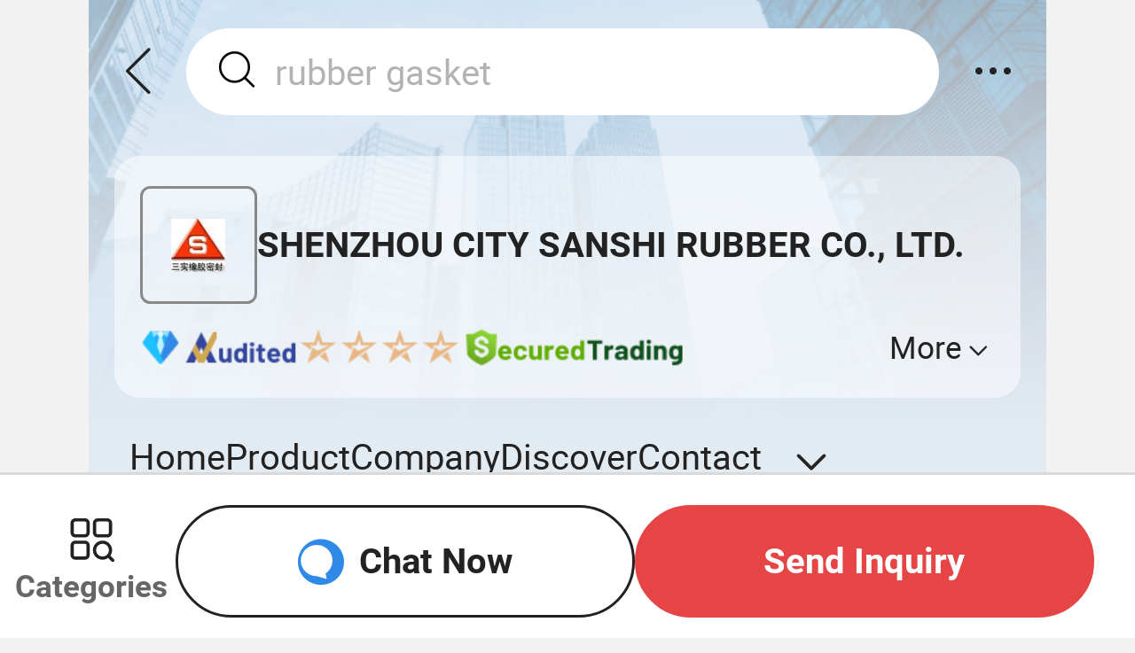

--- FILE ---
content_type: text/html;charset=UTF-8
request_url: https://m.made-in-china.com/company-szsanshi/
body_size: 17255
content:
<!DOCTYPE html>
<html lang="en">
<head>
    <meta charset="UTF-8"/>
    <meta name="viewport" content="initial-scale=1.0,user-scalable=no,maximum-scale=1,width=device-width"/>
    <title>Rubber Part, Oil Seal, Rubber Gasket Supplier - SHENZHOU CITY SANSHI RUBBER CO., LTD.</title>
    <meta name="keywords" content="SHENZHOU CITY SANSHI RUBBER CO., LTD., Rubber Part, Oil Seal Supplier, Rubber Gasket"/>
    <link rel="canonical" href="https://szsanshi.en.made-in-china.com/" >
    <meta name="description" content="Rubber Part Supplier, Oil Seal, Rubber Gasket Manufacturers/Suppliers - SHENZHOU CITY SANSHI RUBBER CO., LTD."/>
    <link rel="apple-touch-icon-precomposed" href="https://www.micstatic.com/mic_touch/img/apple-touch-icon-57x57-precomposed.png?_v=1768540622861" />
<link rel="apple-touch-icon-precomposed" sizes="72x72" href="https://www.micstatic.com/mic_touch/img/apple-touch-icon-72x72-precomposed.png?_v=1768540622861" />
<link rel="apple-touch-icon-precomposed" sizes="114x114" href="https://www.micstatic.com/mic_touch/img/apple-touch-icon-114x114-precomposed.png?_v=1768540622861" />
<link rel="apple-touch-icon-precomposed" sizes="144x144" href="https://www.micstatic.com/mic_touch/img/apple-touch-icon-144x144-precomposed.png?_v=1768540622861" />
<meta name="theme-color" content="#fff"> <link type="text/css" rel="stylesheet" href="https://www.micstatic.com/common/future-mobile/core/style/future_5335fd66.css" media="all" /> <link type="text/css" rel="stylesheet" href="https://www.micstatic.com/mic_touch/showroom/assets/css/showroom_new_124f69fc.css" media="all" /> <link type="text/css" rel="stylesheet" href="https://www.micstatic.com/mic_touch/showroom/dist7/css/common_d88ab20b.css" media="all" /> <link type="text/css" rel="stylesheet" href="https://www.micstatic.com/mic_touch/showroom/dist7/css/future_09e4aebe.css" media="all" /> <link type="text/css" rel="stylesheet" href="https://www.micstatic.com/mic_touch/showroom/dist7/css/home_8905a826.css" media="all" /> <link type="text/css" rel="stylesheet" href="https://www.micstatic.com/common/js/business/appIncomingFlow/dist/touch/style_429358d8.css" media="all" /> <script type="module" src="https://www.micstatic.com/common/js/libs/esm/@msr/client@2/index_02329b7a.js" ></script><!-- Polyfill Code Begin --><script chaset="utf-8" type="text/javascript" src="https://www.micstatic.com/polyfill/polyfill-simplify_eb12d58d.js"></script><!-- Polyfill Code End --></head>
<body class="sr-body-wrap" probe-clarity="false">
<input type="hidden" id="companyName" value="SHENZHOU CITY SANSHI RUBBER CO., LTD."/>
<input type="hidden" id="isUser" value="false">
<input type="hidden" id="isJoinVenue" value="false">
<input type="hidden" id="navActiveVal" name="navActiveVal" value="1"> <input type="hidden" id="comId" name="comId" value="614322634"> <input type="hidden" id="lguser" name="lguser" value='szsanshi'> <input type="hidden" id="headInfo" value='{&#034;enUrl&#034;:&#034;https://m.made-in-china.com/company-szsanshi&#034;,&#034;selectUrl&#034;:&#034;made-in-china.com/co_szsanshi/&#034;,&#034;showPcSite&#034;:true,&#034;showInquiry&#034;:false,&#034;logonBuyer&#034;:false,&#034;userType&#034;:null,&#034;unReadQuotationNumber&#034;:0,&#034;unReadMessageNumber&#034;:0,&#034;logonUser&#034;:null,&#034;foreign&#034;:true,&#034;unreviewedCnt&#034;:0,&#034;showReview&#034;:false}'> <input type="hidden" id="haslive" value="0"> <input type="hidden" id="diamond" name="diamond" value="true"> <input type="hidden" id="hasPromotions" name="hasPromotions" value="false">
<input type="hidden" id="sensor_pg_v" value="cid:ebIxpPzovaiY,tp:104,stp:10401"/>
<input type="hidden" id="app-incoming-flow" value="showroomHome" data-company-id="614322634">
<input type="hidden" name="user_behavior_trace_id" id="user_behavior_trace_id" value="1jf85pofo7fcg"/>
<!-- SONA2024 2.2.1 --><script type="text/json" id="ssrData">
        {
            "isDiamondMember": true,
            "hasPromotions": false,

            "comId": "614322634",
            "logUsername": "szsanshi",
            "navActiveVal": "1",
            "headInfo": {"enUrl":"https://m.made-in-china.com/company-szsanshi","selectUrl":"made-in-china.com/co_szsanshi/","showPcSite":true,"showInquiry":false,"logonBuyer":false,"userType":null,"unReadQuotationNumber":0,"unReadMessageNumber":0,"logonUser":null,"foreign":true,"unreviewedCnt":0,"showReview":false},
            "companyInfo": {"code":0,"err":"","content":{"comId":"ebIxpPzovaiY","comName":"SHENZHOU CITY SANSHI RUBBER CO., LTD.","memberLevel":"diamond","memberSince":"2014","sgsMember":true,"auditReportLogo":{"comId":614322634,"showAuditLogo":true,"logoUrl":"https://www.micstatic.com/common/img/as/ico-as-new.png","logoUrl4App":"https://www.micstatic.com/common/img/as/ico-as-new-app.png","rankingLogoUrl":"https://www.micstatic.com/common/img/as/audit-new.png","logoText":"Audited Supplier","description":"Audited by an independent third-party inspection agency","logoWithText":"https://www.micstatic.com/common/img/as/as_audited_member_s_new.png"},"mainProducts":["Rubber Part"," Oil Seal"," Rubber Gasket"," Rubber Sealing"," Operation of Machinery Parts"," Handle"," Knob"," Handwheel"," Nylon Gaskets"," PTFE Gasket"],"businessTypes":["Manufacturer/Factory & Trading Company"],"establishment":"2014-09-03","reviewStatistics":{"rating":"5.0/5","reviewListUrl":"https://m.made-in-china.com/user/review/company-szsanshi/list/"},"onlineTradeAble":true,"companySymbol":{"comId":614322634,"stars":"4","intStars":4},"logoUrl":"//image.made-in-china.com/206f0j00hTUEtVnKmQrI/SHENZHOU-CITY-SANSHI-RUBBER-CO-LTD-.jpg","om":true,"rd":["OEM","ODM"]},"success":true},
            "suggestProducts": {"code":0,"err":"","content":{"products":[{"prodId":"IxDriaQyqYpw","name":"Double Lip Mechanical Skeleton Oil Seal Pressure Resistant FKM NBR Nitrile Rubber Tc Tg Reinforced Cuff Seal for Hydraulic Machine","url":"/product/Double-Lip-Mechanical-Skeleton-Oil-Seal-Pressure-Resistant-FKM-NBR-Nitrile-Rubber-Tc-Tg-Reinforced-Cuff-Seal-for-Hydraulic-Machine-2024049412.html","img550Url":"//image.made-in-china.com/202f0j00DzTqRcnGqPgk/Double-Lip-Mechanical-Skeleton-Oil-Seal-Pressure-Resistant-FKM-NBR-Nitrile-Rubber-Tc-Tg-Reinforced-Cuff-Seal-for-Hydraulic-Machine.webp","img300Url":"//image.made-in-china.com/43f34j00DzTqRcnGqPgk/Double-Lip-Mechanical-Skeleton-Oil-Seal-Pressure-Resistant-FKM-NBR-Nitrile-Rubber-Tc-Tg-Reinforced-Cuff-Seal-for-Hydraulic-Machine.webp","prodRelatedType":"1","unitPrice":"US$ 0.3/Piece","unitPriceNoUnit":"US$ 0.3","minOrder":"50 Pieces","inquiryUrl":"/inquiry/send/product/2024049412?from=shrom&page=homepage&location=featured_products&lan=en","ads":"pdid:IxDriaQyqYpw,pcid:ebIxpPzovaiY,si:1,a:1","pf":"mp"},{"prodId":"HecQGWaKhZRk","name":"Framework Spring Buna-N Nitrile NBR Rubber Oil Seal for John Crane Mechanical Seal","url":"/product/Framework-Spring-Buna-N-Nitrile-NBR-Rubber-Oil-Seal-for-John-Crane-Mechanical-Seal-695115452.html","img550Url":"//image.made-in-china.com/202f0j00hKpqUVnWlBcF/Framework-Spring-Buna-N-Nitrile-NBR-Rubber-Oil-Seal-for-John-Crane-Mechanical-Seal.webp","img300Url":"//image.made-in-china.com/43f34j00hKpqUVnWlBcF/Framework-Spring-Buna-N-Nitrile-NBR-Rubber-Oil-Seal-for-John-Crane-Mechanical-Seal.webp","prodRelatedType":"1","unitPrice":"US$ 0.12/Piece","unitPriceNoUnit":"US$ 0.12","minOrder":"1,000 Pieces","inquiryUrl":"/inquiry/send/product/695115452?from=shrom&page=homepage&location=featured_products&lan=en","ads":"pdid:HecQGWaKhZRk,pcid:ebIxpPzovaiY,si:1,a:2","pf":"mp"},{"prodId":"FfDYWhKdrEkS","name":"OEM ODM Custom NBR EPDM Oil Resistance Heat Resistant Mechanical Auto Rubber Parts","url":"/product/OEM-ODM-Custom-NBR-EPDM-Oil-Resistance-Heat-Resistant-Mechanical-Auto-Rubber-Parts-2104757955.html","img550Url":"//image.made-in-china.com/202f0j00asJofPjKlcqb/OEM-ODM-Custom-NBR-EPDM-Oil-Resistance-Heat-Resistant-Mechanical-Auto-Rubber-Parts.webp","img300Url":"//image.made-in-china.com/43f34j00asJofPjKlcqb/OEM-ODM-Custom-NBR-EPDM-Oil-Resistance-Heat-Resistant-Mechanical-Auto-Rubber-Parts.webp","prodRelatedType":"0","unitPrice":"US$ 0.05/Piece","unitPriceNoUnit":"US$ 0.05","minOrder":"1 Piece","inquiryUrl":"/inquiry/send/product/2104757955?from=shrom&page=homepage&location=featured_products&lan=en","ads":"pdid:FfDYWhKdrEkS,pcid:ebIxpPzovaiY,si:1,a:3","pf":"mp"},{"prodId":"vmiUOulyHYRg","name":"High Quality O-Ring Standard O Manufacturer EPDM Heat Resistance Mechanical Seal Ring","url":"/product/High-Quality-O-Ring-Standard-O-Manufacturer-EPDM-Heat-Resistance-Mechanical-Seal-Ring-2024493732.html","img550Url":"//image.made-in-china.com/202f0j00KzpoVcbqbUrZ/High-Quality-O-Ring-Standard-O-Manufacturer-EPDM-Heat-Resistance-Mechanical-Seal-Ring.webp","img300Url":"//image.made-in-china.com/43f34j00KzpoVcbqbUrZ/High-Quality-O-Ring-Standard-O-Manufacturer-EPDM-Heat-Resistance-Mechanical-Seal-Ring.webp","prodRelatedType":"0","unitPrice":"US$ 0.04-0.05/Piece","unitPriceNoUnit":"US$ 0.04-0.05","minOrder":"500 Pieces","inquiryUrl":"/inquiry/send/product/2024493732?from=shrom&page=homepage&location=featured_products&lan=en","ads":"pdid:vmiUOulyHYRg,pcid:ebIxpPzovaiY,si:2,a:1","pf":"mp"},{"prodId":"JADUHgKGjEWf","name":"High-End Custom FKM NBR Buna Shore a 70 Blue Color Automotive Skeleton Double Lip Oil Seal Rotary Shaft Seals for Agricultural Machinery","url":"/product/High-End-Custom-FKM-NBR-Buna-Shore-a-70-Blue-Color-Automotive-Skeleton-Double-Lip-Oil-Seal-Rotary-Shaft-Seals-for-Agricultural-Machinery-2104741035.html","img550Url":"//image.made-in-china.com/202f0j00uZtkCRgzYvbo/High-End-Custom-FKM-NBR-Buna-Shore-a-70-Blue-Color-Automotive-Skeleton-Double-Lip-Oil-Seal-Rotary-Shaft-Seals-for-Agricultural-Machinery.webp","img300Url":"//image.made-in-china.com/43f34j00uZtkCRgzYvbo/High-End-Custom-FKM-NBR-Buna-Shore-a-70-Blue-Color-Automotive-Skeleton-Double-Lip-Oil-Seal-Rotary-Shaft-Seals-for-Agricultural-Machinery.webp","prodRelatedType":"1","unitPrice":"US$ 0.5-1/Piece","unitPriceNoUnit":"US$ 0.5-1","minOrder":"100 Pieces","inquiryUrl":"/inquiry/send/product/2104741035?from=shrom&page=homepage&location=featured_products&lan=en","ads":"pdid:JADUHgKGjEWf,pcid:ebIxpPzovaiY,si:2,a:2","pf":"mp"},{"prodId":"utPRrTqVmnhU","name":"Wear Resistance Polyurethane Clam Pad for Marble Clamping Clip Equipment","url":"/product/Wear-Resistance-Polyurethane-Clam-Pad-for-Marble-Clamping-Clip-Equipment-2103622315.html","img550Url":"//image.made-in-china.com/202f0j00PsvbHCTzbcoI/Wear-Resistance-Polyurethane-Clam-Pad-for-Marble-Clamping-Clip-Equipment.webp","img300Url":"//image.made-in-china.com/43f34j00PsvbHCTzbcoI/Wear-Resistance-Polyurethane-Clam-Pad-for-Marble-Clamping-Clip-Equipment.webp","prodRelatedType":"0","unitPrice":"US$ 0.08-0.1/Piece","unitPriceNoUnit":"US$ 0.08-0.1","minOrder":"1,000 Pieces","inquiryUrl":"/inquiry/send/product/2103622315?from=shrom&page=homepage&location=featured_products&lan=en","ads":"pdid:utPRrTqVmnhU,pcid:ebIxpPzovaiY,si:2,a:3","pf":"mp"}],"record":"IxDriaQyqYpw%2CHecQGWaKhZRk%2CFfDYWhKdrEkS%2CvmiUOulyHYRg%2CJADUHgKGjEWf%2CutPRrTqVmnhU"},"success":true},
            "showExhibitProducts": {"code":0,"err":"","content":{"showStyle":"3","exhibits":[{"exhibitTitle":"New Arrival","source":"2","products":[{"prodId":"oaqRQkmAonWJ","name":"Wear Resistant Wearable Timeproof UV Resisting Shock Absorption Rubber Bottom for Machine","url":"/product/Wear-Resistant-Wearable-Timeproof-UV-Resisting-Shock-Absorption-Rubber-Bottom-for-Machine-2106000655.html","img550Url":"//image.made-in-china.com/202f0j00asFkjZCYlBcp/Wear-Resistant-Wearable-Timeproof-UV-Resisting-Shock-Absorption-Rubber-Bottom-for-Machine.webp","img300Url":"//image.made-in-china.com/43f34j00asFkjZCYlBcp/Wear-Resistant-Wearable-Timeproof-UV-Resisting-Shock-Absorption-Rubber-Bottom-for-Machine.webp","prodRelatedType":"0","unitPrice":"US$ 0.32-0.35/Piece","unitPriceNoUnit":"US$ 0.32-0.35","minOrder":"100 Pieces","inquiryUrl":"","ads":"pdid:oaqRQkmAonWJ,pcid:ebIxpPzovaiY,a:1,prodcls:New-Arrival","pf":""},{"prodId":"MxqRQAnvVUpO","name":"Custom Made Heating Proof Silicon Rubber Dust Sheath Mechanical NBR Dust Sheath","url":"/product/Custom-Made-Heating-Proof-Silicon-Rubber-Dust-Sheath-Mechanical-NBR-Dust-Sheath-2026009612.html","img550Url":"//image.made-in-china.com/202f0j00UugqnMHEJrzN/Custom-Made-Heating-Proof-Silicon-Rubber-Dust-Sheath-Mechanical-NBR-Dust-Sheath.webp","img300Url":"//image.made-in-china.com/43f34j00UugqnMHEJrzN/Custom-Made-Heating-Proof-Silicon-Rubber-Dust-Sheath-Mechanical-NBR-Dust-Sheath.webp","prodRelatedType":"1","unitPrice":"US$ 0.3/Piece","unitPriceNoUnit":"US$ 0.3","minOrder":"50 Pieces","inquiryUrl":"","ads":"pdid:MxqRQAnvVUpO,pcid:ebIxpPzovaiY,a:2,prodcls:New-Arrival","pf":""},{"prodId":"bJGYtMUlopRx","name":"Air Conditioner Bracket Rubber Antivibrator Non Slip Silent Proof Rubber Isolator for Outdoor Machine","url":"/product/Air-Conditioner-Bracket-Rubber-Antivibrator-Non-Slip-Silent-Proof-Rubber-Isolator-for-Outdoor-Machine-2021210662.html","img550Url":"//image.made-in-china.com/202f0j00rgQbsNzCYupq/Air-Conditioner-Bracket-Rubber-Antivibrator-Non-Slip-Silent-Proof-Rubber-Isolator-for-Outdoor-Machine.webp","img300Url":"//image.made-in-china.com/43f34j00rgQbsNzCYupq/Air-Conditioner-Bracket-Rubber-Antivibrator-Non-Slip-Silent-Proof-Rubber-Isolator-for-Outdoor-Machine.webp","prodRelatedType":"1","unitPrice":"US$ 0.2/Piece","unitPriceNoUnit":"US$ 0.2","minOrder":"10 Pieces","inquiryUrl":"","ads":"pdid:bJGYtMUlopRx,pcid:ebIxpPzovaiY,a:3,prodcls:New-Arrival","pf":""},{"prodId":"bEarweKOCRpi","name":"Factory Price Aging Resistance Magnetic Iron Ore Sanshi Bushing PU Part Sheet","url":"/product/Factory-Price-Aging-Resistance-Magnetic-Iron-Ore-Sanshi-Bushing-PU-Part-Sheet-2021794662.html","img550Url":"//image.made-in-china.com/202f0j00FrLcbiOMfuze/Factory-Price-Aging-Resistance-Magnetic-Iron-Ore-Sanshi-Bushing-PU-Part-Sheet.webp","img300Url":"//image.made-in-china.com/43f34j00FrLcbiOMfuze/Factory-Price-Aging-Resistance-Magnetic-Iron-Ore-Sanshi-Bushing-PU-Part-Sheet.webp","prodRelatedType":"1","unitPrice":"US$ 1.5/Piece","unitPriceNoUnit":"US$ 1.5","minOrder":"50 Pieces","inquiryUrl":"","ads":"pdid:bEarweKOCRpi,pcid:ebIxpPzovaiY,a:4,prodcls:New-Arrival","pf":""}]},{"exhibitTitle":"Popular Products","source":"2","products":[{"prodId":"DeVnmTLUJdpy","name":"Auto Parts Lip Frame Metal Oil Seal Rubber for Sealing","url":"/product/Auto-Parts-Lip-Frame-Metal-Oil-Seal-Rubber-for-Sealing-695308412.html","img550Url":"//image.made-in-china.com/202f0j00iSroGEFWCvcl/Auto-Parts-Lip-Frame-Metal-Oil-Seal-Rubber-for-Sealing.webp","img300Url":"//image.made-in-china.com/43f34j00iSroGEFWCvcl/Auto-Parts-Lip-Frame-Metal-Oil-Seal-Rubber-for-Sealing.webp","prodRelatedType":"1","unitPrice":"US$ 0.31/Piece","unitPriceNoUnit":"US$ 0.31","minOrder":"1,000 Pieces","inquiryUrl":"","ads":"pdid:DeVnmTLUJdpy,pcid:ebIxpPzovaiY,a:1,prodcls:Popular-Products","pf":""},{"prodId":"fqNEWVCcfytb","name":"Mechanical Tc Oil Seal Wear Resistant Rubber Cuff Oil Seal Hydraulic Pump Oil Seal","url":"/product/Mechanical-Tc-Oil-Seal-Wear-Resistant-Rubber-Cuff-Oil-Seal-Hydraulic-Pump-Oil-Seal-688856151.html","img550Url":"//image.made-in-china.com/202f0j00AzQcFObwEfrR/Mechanical-Tc-Oil-Seal-Wear-Resistant-Rubber-Cuff-Oil-Seal-Hydraulic-Pump-Oil-Seal.webp","img300Url":"//image.made-in-china.com/43f34j00AzQcFObwEfrR/Mechanical-Tc-Oil-Seal-Wear-Resistant-Rubber-Cuff-Oil-Seal-Hydraulic-Pump-Oil-Seal.webp","prodRelatedType":"1","unitPrice":"US$ 0.3/Piece","unitPriceNoUnit":"US$ 0.3","minOrder":"50 Pieces","inquiryUrl":"","ads":"pdid:fqNEWVCcfytb,pcid:ebIxpPzovaiY,a:2,prodcls:Popular-Products","pf":""},{"prodId":"GbTxHIFPOwUJ","name":"Tc Type Oil Seal for Sealing a Rotating Shaft","url":"/product/Tc-Type-Oil-Seal-for-Sealing-a-Rotating-Shaft-691940142.html","img550Url":"//image.made-in-china.com/202f0j00RoSUNMulbBqT/Tc-Type-Oil-Seal-for-Sealing-a-Rotating-Shaft.webp","img300Url":"//image.made-in-china.com/43f34j00RoSUNMulbBqT/Tc-Type-Oil-Seal-for-Sealing-a-Rotating-Shaft.webp","prodRelatedType":"1","unitPrice":"US$ 0.05-0.08/Piece","unitPriceNoUnit":"US$ 0.05-0.08","minOrder":"100 Pieces","inquiryUrl":"","ads":"pdid:GbTxHIFPOwUJ,pcid:ebIxpPzovaiY,a:3,prodcls:Popular-Products","pf":""},{"prodId":"iyPJZRUdLkVj","name":"China Factory Molded Heat Resisting High Temperature FPM FKM Oil Seal for Tractor","url":"/product/China-Factory-Molded-Heat-Resisting-High-Temperature-FPM-FKM-Oil-Seal-for-Tractor-853298425.html","img550Url":"//image.made-in-china.com/202f0j00zKRkStYdEeoj/China-Factory-Molded-Heat-Resisting-High-Temperature-FPM-FKM-Oil-Seal-for-Tractor.webp","img300Url":"//image.made-in-china.com/43f34j00zKRkStYdEeoj/China-Factory-Molded-Heat-Resisting-High-Temperature-FPM-FKM-Oil-Seal-for-Tractor.webp","prodRelatedType":"1","unitPrice":"US$ 0.15/Piece","unitPriceNoUnit":"US$ 0.15","minOrder":"100 Pieces","inquiryUrl":"","ads":"pdid:iyPJZRUdLkVj,pcid:ebIxpPzovaiY,a:4,prodcls:Popular-Products","pf":""},{"prodId":"bTxYJpRGztVz","name":"Industrial Machine Molded Mold EPDM NBR Dust Water Sealing Lab Rubber Spacer","url":"/product/Industrial-Machine-Molded-Mold-EPDM-NBR-Dust-Water-Sealing-Lab-Rubber-Spacer-2110203625.html","img550Url":"//image.made-in-china.com/202f0j00wSfbDVaGfZqd/Industrial-Machine-Molded-Mold-EPDM-NBR-Dust-Water-Sealing-Lab-Rubber-Spacer.webp","img300Url":"//image.made-in-china.com/43f34j00wSfbDVaGfZqd/Industrial-Machine-Molded-Mold-EPDM-NBR-Dust-Water-Sealing-Lab-Rubber-Spacer.webp","prodRelatedType":"0","unitPrice":"US$ 0.32-0.35/Piece","unitPriceNoUnit":"US$ 0.32-0.35","minOrder":"100 Pieces","inquiryUrl":"","ads":"pdid:bTxYJpRGztVz,pcid:ebIxpPzovaiY,a:5,prodcls:Popular-Products","pf":""}]}]},"success":true},
            "haslive": "0",
            "leadingFactory":"false",
            "productFacetVo": {"code":0,"err":"","content":[{"comId":"ebIxpPzovaiY","title":"Rubber Oil Seal","encryptGroup":false,"img":"//image.made-in-china.com/43f34j00RoSUNMulbBqT/Tc-Type-Oil-Seal-for-Sealing-a-Rotating-Shaft.jpg","targetUrl":"/company-szsanshi/product-group/oqQaBSzPhDcL/Rubber-Oil-Seal-1.html?sf=categories","pst":"1","facetId":"oqQaBSzPhDcL","ads":"prodcls:Rubber-Oil-Seal"},{"comId":"ebIxpPzovaiY","title":"Rubber O Ring","encryptGroup":false,"img":"//image.made-in-china.com/43f34j00erQkMCAwnYup/Oil-Resistance-NBR-Rubber-O-Ring-Leakproof-NBR-Rubber-O-Ring-Hydraulic-Oring.jpg","targetUrl":"/company-szsanshi/product-group/qoFTGpbMXukr/Rubber-O-Ring-1.html?sf=categories","pst":"1","facetId":"qoFTGpbMXukr","ads":"prodcls:Rubber-O-Ring"},{"comId":"ebIxpPzovaiY","title":"Customized rubber parts","encryptGroup":false,"img":"//image.made-in-china.com/43f34j00hqcfEwPHHvkr/Customized-FPM-FKM-EPDM-SBR-Cr-Cp-Silicone-NBR-Rubber-Parts.jpg","targetUrl":"/company-szsanshi/product-group/oMdTAibubzcr/Customized-Rubber-Parts-1.html?sf=categories","pst":"1","facetId":"oMdTAibubzcr","ads":"prodcls:Customized-Rubber-Parts"},{"comId":"ebIxpPzovaiY","title":"Rubber Bellows","encryptGroup":false,"img":"//image.made-in-china.com/43f34j00IgFbNojzfQpJ/Oil-Resistance-NBR-Rubber-Bellow-Auto-EPDM-Rubber-Dust-Covers-with-Dust-Proof.jpg","targetUrl":"/company-szsanshi/product-group/oMFTtebxhghY/Rubber-Bellows-1.html?sf=categories","pst":"1","facetId":"oMFTtebxhghY","ads":"prodcls:Rubber-Bellows"},{"comId":"ebIxpPzovaiY","title":"Rubber Damper","encryptGroup":false,"img":"//image.made-in-china.com/43f34j00GgToErSdsYpn/Pump-Rubber-Buffer-Generator-Rubber-Damper-A-C-Compressor-Rubber-Vibration-Isolator.jpg","targetUrl":"/company-szsanshi/product-group/xeZGwlIbngWu/Rubber-Damper-1.html?sf=categories","pst":"1","facetId":"xeZGwlIbngWu","ads":"prodcls:Rubber-Damper"},{"comId":"ebIxpPzovaiY","title":"PU products","encryptGroup":false,"img":"//image.made-in-china.com/43f34j00puRkczVIRfrW/Wear-Resistance-Clamping-Pad-Claw-Cushion-Block-Polyurethane-PU-Pad-for-Sissor-Slab-Clamp.jpg","targetUrl":"/company-szsanshi/product-group/bqEABwuvAHVL/PU-Products-1.html?sf=categories","pst":"1","facetId":"bqEABwuvAHVL","ads":"prodcls:PU-Products"},{"comId":"ebIxpPzovaiY","title":"Nylon drag chain","encryptGroup":false,"img":"//image.made-in-china.com/43f34j00rgEoSlqCVGuT/Flexible-Wear-Resistance-Nylon-Plastic-Electric-Wire-Drag-Chain-Carrier-Cable.jpg","targetUrl":"/company-szsanshi/product-group/EbOGarePOuhz/Nylon-Drag-Chain-1.html?sf=categories","pst":"1","facetId":"EbOGarePOuhz","ads":"prodcls:Nylon-Drag-Chain"},{"comId":"ebIxpPzovaiY","title":"Bakelite Products","encryptGroup":false,"img":"//image.made-in-china.com/43f34j00PzUkqtvssYpc/CNC-Machine-Ajudstment-Lobe-Knob-Fastness-Bakelite-Star-Knob-Rotary-Turning-Knobs.jpg","targetUrl":"/company-szsanshi/product-group/IqwtFlHYEgVh/Bakelite-Products-1.html?sf=categories","pst":"1","facetId":"IqwtFlHYEgVh","ads":"prodcls:Bakelite-Products"},{"comId":"ebIxpPzovaiY","title":"Plastic produtcs","encryptGroup":false,"img":"//image.made-in-china.com/43f34j00sScqaUzFLNkb/China-Manufacturer-OEM-Custom-ABS-PA-PVC-TPE-PP-PE-Plastic-Products.jpg","targetUrl":"/company-szsanshi/product-group/seXtDLhZfupk/Plastic-Produtcs-1.html?sf=categories","pst":"1","facetId":"seXtDLhZfupk","ads":"prodcls:Plastic-Produtcs"},{"comId":"ebIxpPzovaiY","title":"Rubber sheet PU panel","encryptGroup":false,"img":"//image.made-in-china.com/43f34j00BpjcLZARZWzG/Manufacture-SBR-Nature-Neoprene-EPDM-Silicone-Nitrile-Viton-Rubber-Sheet-Mat.jpg","targetUrl":"/company-szsanshi/product-group/uMJfnxQvTIWk/Rubber-Sheet-PU-Panel-1.html?sf=categories","pst":"1","facetId":"uMJfnxQvTIWk","ads":"prodcls:Rubber-Sheet-PU-Panel"},{"comId":"ebIxpPzovaiY","title":"Rubber Strips","encryptGroup":false,"img":"//image.made-in-china.com/43f34j00WzVbBdYMEpgw/Bentonite-Rubber-Swelling-Strip-Expanding-Waterstop-Strip.jpg","targetUrl":"/company-szsanshi/product-group/YbQtahIGRDWL/Rubber-Strips-1.html?sf=categories","pst":"1","facetId":"YbQtahIGRDWL","ads":"prodcls:Rubber-Strips"},{"comId":"ebIxpPzovaiY","title":"Rubber finger","encryptGroup":false,"img":"//image.made-in-china.com/43f34j00YpBkoZyPHrzg/Birds-Defeather-Rubber-Finger-Poultry-Rubber-Finger-for-Plucker-Chicken-Slaughter-Equipment.jpg","targetUrl":"/company-szsanshi/product-group/qMxtyvDkEHce/Rubber-Finger-1.html?sf=categories","pst":"1","facetId":"qMxtyvDkEHce","ads":"prodcls:Rubber-Finger"},{"comId":"ebIxpPzovaiY","title":"Others","encryptGroup":false,"img":"//image.made-in-china.com/43f34j00OKBEtFHwnfUc/China-Factory-Butyl-Rubber-Water-Swelling-Bar.jpg","targetUrl":"/company-szsanshi/product-group/EEnxEJQbMJmm/Others-1.html?sf=categories","pst":"1","facetId":"EEnxEJQbMJmm","ads":"prodcls:Others"}],"success":true},
            "linkConfig": {
                "swrHomepageUrl":"https://m.made-in-china.com/company-szsanshi/",
                "swrProdListUrl":"https://m.made-in-china.com/company-szsanshi/productlist.html",
                "swrCompanyInfoUrl":"https://m.made-in-china.com/company-szsanshi/info.html",
                "swrContactUrl":"https://m.made-in-china.com/company-szsanshi/contact.html",
                "swrDiscoverUrl":"https://m.made-in-china.com/company-szsanshi/Discover.html",
                "swrPromotionsUrl":"https://m.made-in-china.com/company-szsanshi/selected.html"
            },
            "lang": "en",
            "i18n": {
                "header": {
                    "Since":"Since",
                    "DiamondMember":"Diamond Member",
                    "AuditedSupplier":"Audited Supplier",
                    "more":"More",
                    "BusinessType":"Business Type",
                    "RDCapacity":"R&D Capacity",
                    "SecuredTrading":"Secured Trading Service",
                    "Rating":"Rating",
                    "ResponseTime":"Response Time",
                    "ResponseRate":"Response Rate",
                    "MainProducts":"Main Products",
                    "YearofEstablishment":"Year of Establishment",
                    "BusinessLevel":"Business Level",
                    "Home":"Home",
                    "Product":"Product",
                    "Company":"Company",
                    "Discover":"Discover",
                    "Live":"Live",
                    "Contact":"Contact",
                    "Categories":"Categories",
                    "Chat":"Chat",
                    "ChatNow":"Chat Now",
                    "SendInquiry":"Send Inquiry",
                    "SignOut":"Sign out",
                    "SignIn":"Sign In",
                    "JoinFree":"Join Free",
                    "Messages":"Messages",
                    "Quotations":"Quotations",
                    "RatingReviews":"Ratings & Reviews",
                    "SourcingRequest":"Sourcing Requests",
                    "Associates":"Associates",
                    "Favorites":"Favorites",
                    "Follow":"Follow",
                    "ContactUs":"Help",
                    "Language":"Language",
                    "PCSite":"PC Site",
                    "Inquiries":"Inquiries",
                    "Chats":"Chats",
                    "SearchSupplier":"Search from this supplier",
                    "ContactwithMade":"Contact with Made-in-China.com",
                    "App":"App"
                },
                "footer": {
                    "HotProducts":"Hot Products",
                    "HotProductsPrice":"Hot Products Price",
                    "WholesaleHotProducts":"Wholesale Hot Products",
                    "AllRightsReserved":"All Rights Reserved."
                },
                "live":{
                    "Livestream":"Livestream",
                    "Upcoming":"Upcoming",
                    "Replay":"Replay",
                    "Subscribed":"Subscribed",
                    "Subscribe":"Subscribe",
                    "Livenow":"Live now!",
                    "Live":"Live",
                    "Time":"Time",
                    "Subscribedsuccessfully":"Subscribed successfully. We will remind you when the live show starts."
                },
                "mainprod": {
                    "FeaturedProducts":"Featured Products",
                    "ViewMore": "View More"
                },
                "search": {
                    "RecentSearches":"Recent Searches",
                    "PopularSearches":"Popular Searches",
                    "Categories":"Categories",
                    "AllProducts":"All Products",
                    "Cancel":"Cancel",
                    "Ok":"Ok",
                    "SearchSupplier":"Search from this supplier"
                }
            }
        }
    </script><div id="root"><div class="ct-main"><div class="ct-grid ct-content"><div class="sr-header-wrap" id="J-sr-header-wrap"><div class="header-position-bg" style="background-position-y:0;height:82px"></div><div><div></div><div><div class="sr-header-search"><div class="ftm-icon icon-left-big search-back"></div><div class="search-input-wrap"><i class="ftm-icon icon-search header-icon-search"></i><a href="/company-szsanshi/search" rel="nofollow" class="sr-search-link"><input type="text" autoComplete="off" autoCorrect="off" autoCapitalize="off" class="sr-search-input" readonly="" placeholder="Search from this supplier"/></a></div><div class="ftm-icon icon-more search-more search-more-wrap"></div></div></div></div><div class="header-supplier-wrap" faw-module="info_card"><div class="header-supplier" style="opacity:1"><div class="supplier-default"><div class="supplier-logo"><img src="//image.made-in-china.com/206f0j00hTUEtVnKmQrI/SHENZHOU-CITY-SANSHI-RUBBER-CO-LTD-.jpg"/></div><h1 class="supplier-name" ads-data="st:3">SHENZHOU CITY SANSHI RUBBER CO., LTD.</h1></div><div class="supplier-more"><span class="audit-icon"><img src="https://www.micstatic.com/common/img/icon-new/diamond_32_71cd0e5b.png" alt=""/></span><span class="audit-icon"><img src="https://www.micstatic.com/common/img/icon-new/as_32_c4d22bd8.png" alt=""/></span><span class="audit-icon rate-icon"><span class="rate-icon-item"><img src="https://www.micstatic.com/common/img/icon-new/star-light_d6fdb67e.png" alt=""/></span><span class="rate-icon-item"><img src="https://www.micstatic.com/common/img/icon-new/star-light_d6fdb67e.png" alt=""/></span><span class="rate-icon-item"><img src="https://www.micstatic.com/common/img/icon-new/star-light_d6fdb67e.png" alt=""/></span><span class="rate-icon-item"><img src="https://www.micstatic.com/common/img/icon-new/star-light_d6fdb67e.png" alt=""/></span></span><span class="audit-icon sts-icon"><img src="https://www.micstatic.com/common/img/icon-new/trade-long_5fa4ccf8.png" alt=""/></span><span class="audit-icon audit-more" ads-data="st:14,modstatus:unfold"><span>More</span><i class="ftm-icon icon-down"></i></span></div><div class="supplier-info supplier-info-hide "><div class="info-li"><span class="info-li-type">Business Type<!-- -->:</span><span class="info-li-value">Manufacturer/Factory &amp; Trading Company</span></div><div class="info-li"><span class="info-li-type">R&amp;D Capacity<!-- -->:</span><span class="info-li-value">OEM, ODM</span></div><div class="info-li"><span class="info-li-type">Main Products<!-- -->:</span><span class="info-li-value">Rubber Part,  Oil Seal,  Rubber Gasket,  Rubber Sealing,  Operation of Machinery Parts,  Handle,  Knob,  Handwheel,  Nylon Gaskets,  PTFE Gasket</span></div><div class="info-li"><span class="info-li-type">Year of Establishment<!-- -->:</span><span class="info-li-value">2014-09-03</span></div><div class="info-li"><span class="info-li-type">Rating<!-- -->:</span><a class="info-li-value" href="https://m.made-in-china.com/user/review/company-szsanshi/list/" style="text-decoration:underline">5.0/5</a></div></div></div></div><div class="sr-position-bottom" faw-module="bottom_function"><a href="/company-szsanshi/search" rel="nofollow" class="bottom-category" ads-data="st:21"><img class="category-icon" src="data:image/svg+xml,%3csvg%20width=&#x27;21&#x27;%20height=&#x27;22&#x27;%20viewBox=&#x27;0%200%2021%2022&#x27;%20fill=&#x27;none&#x27;%20xmlns=&#x27;http://www.w3.org/2000/svg&#x27;%3e%3cg%20clip-path=&#x27;url(%23clip0_511_256)&#x27;%3e%3cpath%20d=&#x27;M7.50952%202.27802H3.39639C2.2624%202.27802%201.33984%203.20058%201.33984%204.33457V8.44769C1.33984%209.58168%202.2624%2010.5042%203.39639%2010.5042H7.50952C8.64351%2010.5042%209.56607%209.58168%209.56607%208.44769V4.33459C9.56607%203.20058%208.64351%202.27802%207.50952%202.27802ZM8.19504%208.44769C8.19504%208.82568%207.88751%209.13321%207.50952%209.13321H3.39639C3.01841%209.13321%202.71088%208.82568%202.71088%208.44769V4.33459C2.71088%203.9566%203.01841%203.64907%203.39639%203.64907H7.50952C7.88751%203.64907%208.19504%203.9566%208.19504%204.33459V8.44769Z&#x27;%20fill=&#x27;%23222222&#x27;/%3e%3cpath%20d=&#x27;M7.50952%2011.8752H3.39639C2.2624%2011.8752%201.33984%2012.7978%201.33984%2013.9318V18.0449C1.33984%2019.1789%202.2624%2020.1014%203.39639%2020.1014H7.50952C8.64351%2020.1014%209.56607%2019.1789%209.56607%2018.0449V13.9318C9.56607%2012.7978%208.64351%2011.8752%207.50952%2011.8752ZM8.19504%2018.0449C8.19504%2018.4229%207.88751%2018.7304%207.50952%2018.7304H3.39639C3.01841%2018.7304%202.71088%2018.4229%202.71088%2018.0449V13.9318C2.71088%2013.5538%203.01841%2013.2463%203.39639%2013.2463H7.50952C7.88751%2013.2463%208.19504%2013.5538%208.19504%2013.9318V18.0449Z&#x27;%20fill=&#x27;%23222222&#x27;/%3e%3cpath%20d=&#x27;M12.9936%2010.5225H17.1067C18.2407%2010.5225%2019.1632%209.59993%2019.1632%208.46594V4.35282C19.1632%203.21883%2018.2407%202.29626%2017.1067%202.29626H12.9936C11.8596%202.29626%2010.937%203.21883%2010.937%204.35282V8.46592C10.937%209.59993%2011.8596%2010.5225%2012.9936%2010.5225ZM12.308%204.35282C12.308%203.97483%2012.6156%203.6673%2012.9936%203.6673H17.1067C17.4847%203.6673%2017.7923%203.97483%2017.7923%204.35282V8.46592C17.7923%208.84391%2017.4847%209.15144%2017.1067%209.15144H12.9936C12.6156%209.15144%2012.308%208.84391%2012.308%208.46592V4.35282H12.308Z&#x27;%20fill=&#x27;%23222222&#x27;/%3e%3cpath%20d=&#x27;M19.9319%2019.9007L18.4015%2018.3703C18.8809%2017.6977%2019.1632%2016.8754%2019.1632%2015.9883C19.1632%2013.7204%2017.3181%2011.8752%2015.0501%2011.8752C12.7822%2011.8752%2010.937%2013.7204%2010.937%2015.9883C10.937%2018.2563%2012.7822%2020.1014%2015.0501%2020.1014C15.9372%2020.1014%2016.7595%2019.8192%2017.4321%2019.3398L18.9625%2020.8701C19.2291%2021.1368%2019.6653%2021.1368%2019.9319%2020.8701C20.1985%2020.6035%2020.1985%2020.1673%2019.9319%2019.9007ZM12.308%2015.9883C12.308%2014.4764%2013.5381%2013.2463%2015.0501%2013.2463C16.5621%2013.2463%2017.7922%2014.4763%2017.7922%2015.9883C17.7922%2017.5003%2016.5621%2018.7304%2015.0501%2018.7304C13.5381%2018.7304%2012.308%2017.5003%2012.308%2015.9883Z&#x27;%20fill=&#x27;%23222222&#x27;/%3e%3c/g%3e%3cdefs%3e%3cclipPath%20id=&#x27;clip0_511_256&#x27;%3e%3crect%20width=&#x27;22&#x27;%20height=&#x27;22&#x27;%20fill=&#x27;white&#x27;/%3e%3c/clipPath%3e%3c/defs%3e%3c/svg%3e" alt="categories icon"/><span>Categories</span></a><div class="sr-btn-group"><a href="//m.made-in-china.com/webtm/chat?companyId=614322634&amp;refer=&amp;from=room" rel="nofollow" class="bottom-btn bottom-chat J-bottom-chat J-app-incoming-flow" ads-data="st:13"><i class="ftm-icon icon-tm"></i><span>Chat Now</span></a><a href="//m.made-in-china.com/inquiry/send/supplier/614322634?from=shrom&amp;page=room&amp;lan=en" rel="nofollow" class="bottom-btn bottom-mail J-bottom-mail" ads-data="st:5"><span>Send Inquiry</span></a></div></div></div><div class="main_prod_wrap_bg"><div class="main_prod_wrap has-sibling"><h3 class="main_prod_wrap-title">Featured Products</h3><div faw-exposure="" faw-module="main_products"><div class="prod_item" faw-exposure-sub="" ads-data="pdid:IxDriaQyqYpw,pcid:ebIxpPzovaiY,si:1,a:1"><div class="prod_img_wrap" ads-data="pdid:IxDriaQyqYpw,pcid:ebIxpPzovaiY,si:1,a:1,st:8"><img src="[data-uri]" class="prod_img" alt="Double Lip Mechanical Skeleton Oil Seal Pressure Resistant FKM NBR Nitrile Rubber Tc Tg Reinforced Cuff Seal for Hydraulic Machine"/><img src="[data-uri]" class="related_icon"/></div><div class="prod_main"><div class="prod_name" ads-data="pdid:IxDriaQyqYpw,pcid:ebIxpPzovaiY,si:1,a:1,st:2">Double Lip Mechanical Skeleton Oil Seal Pressure Resistant FKM NBR Nitrile Rubber Tc Tg Reinforced Cuff Seal for Hydraulic Machine</div><div class="prod_info_wrap"><div class="prod_info"><div class="prod_price">US$ 0.3</div><div class="prod_minOrder">50 Pieces<!-- -->(MOQ)</div></div></div></div></div><div class="prod_item" faw-exposure-sub="" ads-data="pdid:HecQGWaKhZRk,pcid:ebIxpPzovaiY,si:1,a:2"><div class="prod_img_wrap" ads-data="pdid:HecQGWaKhZRk,pcid:ebIxpPzovaiY,si:1,a:2,st:8"><img src="[data-uri]" class="prod_img" alt="Framework Spring Buna-N Nitrile NBR Rubber Oil Seal for John Crane Mechanical Seal"/><img src="[data-uri]" class="related_icon"/></div><div class="prod_main"><div class="prod_name" ads-data="pdid:HecQGWaKhZRk,pcid:ebIxpPzovaiY,si:1,a:2,st:2">Framework Spring Buna-N Nitrile NBR Rubber Oil Seal for John Crane Mechanical Seal</div><div class="prod_info_wrap"><div class="prod_info"><div class="prod_price">US$ 0.12</div><div class="prod_minOrder">1,000 Pieces<!-- -->(MOQ)</div></div></div></div></div><div class="prod_item" faw-exposure-sub="" ads-data="pdid:FfDYWhKdrEkS,pcid:ebIxpPzovaiY,si:1,a:3"><div class="prod_img_wrap" ads-data="pdid:FfDYWhKdrEkS,pcid:ebIxpPzovaiY,si:1,a:3,st:8"><img src="[data-uri]" class="prod_img" alt="OEM ODM Custom NBR EPDM Oil Resistance Heat Resistant Mechanical Auto Rubber Parts"/></div><div class="prod_main"><div class="prod_name" ads-data="pdid:FfDYWhKdrEkS,pcid:ebIxpPzovaiY,si:1,a:3,st:2">OEM ODM Custom NBR EPDM Oil Resistance Heat Resistant Mechanical Auto Rubber Parts</div><div class="prod_info_wrap"><div class="prod_info"><div class="prod_price">US$ 0.05</div><div class="prod_minOrder">1 Piece<!-- -->(MOQ)</div></div></div></div></div></div></div></div><div class="main_prod_wrap is-sibling "><a class="view-more" href="#" ads-data="st:14">View More<!-- --> <i class="ftm-icon icon-down"></i></a></div><div class="sr-hot-product" faw-module="exhibition_booth"><div class="hot-product-wrap"><h3 class="hot-title">New Arrival</h3><div class="product-list"><div class="product-li" faw-exposure="" ads-data="pdid:oaqRQkmAonWJ,pcid:ebIxpPzovaiY,a:1,prodcls:New-Arrival"><div class="product-li-cnt"><a href="/product/Wear-Resistant-Wearable-Timeproof-UV-Resisting-Shock-Absorption-Rubber-Bottom-for-Machine-2106000655.html" class="product-img-wrap" title="Wear Resistant Wearable Timeproof UV Resisting Shock Absorption Rubber Bottom for Machine" ads-data="pdid:oaqRQkmAonWJ,pcid:ebIxpPzovaiY,a:1,prodcls:New-Arrival,st:8"><img src="[data-uri]" class="media" alt="Wear Resistant Wearable Timeproof UV Resisting Shock Absorption Rubber Bottom for Machine"/></a><a href="/product/Wear-Resistant-Wearable-Timeproof-UV-Resisting-Shock-Absorption-Rubber-Bottom-for-Machine-2106000655.html" class="product-name" title="Wear Resistant Wearable Timeproof UV Resisting Shock Absorption Rubber Bottom for Machine" ads-data="pdid:oaqRQkmAonWJ,pcid:ebIxpPzovaiY,a:1,prodcls:New-Arrival,st:2">Wear Resistant Wearable Timeproof UV Resisting Shock Absorption Rubber Bottom for Machine</a><div class="product-price">US$ 0.32-0.35/Piece</div><div class="product-order">100 Pieces<!-- -->(MOQ)</div></div></div><div class="product-li" faw-exposure="" ads-data="pdid:MxqRQAnvVUpO,pcid:ebIxpPzovaiY,a:2,prodcls:New-Arrival"><div class="product-li-cnt"><a href="/product/Custom-Made-Heating-Proof-Silicon-Rubber-Dust-Sheath-Mechanical-NBR-Dust-Sheath-2026009612.html" class="product-img-wrap" title="Custom Made Heating Proof Silicon Rubber Dust Sheath Mechanical NBR Dust Sheath" ads-data="pdid:MxqRQAnvVUpO,pcid:ebIxpPzovaiY,a:2,prodcls:New-Arrival,st:8"><img src="[data-uri]" class="media" alt="Custom Made Heating Proof Silicon Rubber Dust Sheath Mechanical NBR Dust Sheath"/><img class="img-icon" src="[data-uri]" alt="video icon"/></a><a href="/product/Custom-Made-Heating-Proof-Silicon-Rubber-Dust-Sheath-Mechanical-NBR-Dust-Sheath-2026009612.html" class="product-name" title="Custom Made Heating Proof Silicon Rubber Dust Sheath Mechanical NBR Dust Sheath" ads-data="pdid:MxqRQAnvVUpO,pcid:ebIxpPzovaiY,a:2,prodcls:New-Arrival,st:2">Custom Made Heating Proof Silicon Rubber Dust Sheath Mechanical NBR Dust Sheath</a><div class="product-price">US$ 0.3/Piece</div><div class="product-order">50 Pieces<!-- -->(MOQ)</div></div></div><div class="product-li" faw-exposure="" ads-data="pdid:bJGYtMUlopRx,pcid:ebIxpPzovaiY,a:3,prodcls:New-Arrival"><div class="product-li-cnt"><a href="/product/Air-Conditioner-Bracket-Rubber-Antivibrator-Non-Slip-Silent-Proof-Rubber-Isolator-for-Outdoor-Machine-2021210662.html" class="product-img-wrap" title="Air Conditioner Bracket Rubber Antivibrator Non Slip Silent Proof Rubber Isolator for Outdoor Machine" ads-data="pdid:bJGYtMUlopRx,pcid:ebIxpPzovaiY,a:3,prodcls:New-Arrival,st:8"><img src="[data-uri]" class="media" alt="Air Conditioner Bracket Rubber Antivibrator Non Slip Silent Proof Rubber Isolator for Outdoor Machine"/><img class="img-icon" src="[data-uri]" alt="video icon"/></a><a href="/product/Air-Conditioner-Bracket-Rubber-Antivibrator-Non-Slip-Silent-Proof-Rubber-Isolator-for-Outdoor-Machine-2021210662.html" class="product-name" title="Air Conditioner Bracket Rubber Antivibrator Non Slip Silent Proof Rubber Isolator for Outdoor Machine" ads-data="pdid:bJGYtMUlopRx,pcid:ebIxpPzovaiY,a:3,prodcls:New-Arrival,st:2">Air Conditioner Bracket Rubber Antivibrator Non Slip Silent Proof Rubber Isolator for Outdoor Machine</a><div class="product-price">US$ 0.2/Piece</div><div class="product-order">10 Pieces<!-- -->(MOQ)</div></div></div><div class="product-li" faw-exposure="" ads-data="pdid:bEarweKOCRpi,pcid:ebIxpPzovaiY,a:4,prodcls:New-Arrival"><div class="product-li-cnt"><a href="/product/Factory-Price-Aging-Resistance-Magnetic-Iron-Ore-Sanshi-Bushing-PU-Part-Sheet-2021794662.html" class="product-img-wrap" title="Factory Price Aging Resistance Magnetic Iron Ore Sanshi Bushing PU Part Sheet" ads-data="pdid:bEarweKOCRpi,pcid:ebIxpPzovaiY,a:4,prodcls:New-Arrival,st:8"><img src="[data-uri]" class="media" alt="Factory Price Aging Resistance Magnetic Iron Ore Sanshi Bushing PU Part Sheet"/><img class="img-icon" src="[data-uri]" alt="video icon"/></a><a href="/product/Factory-Price-Aging-Resistance-Magnetic-Iron-Ore-Sanshi-Bushing-PU-Part-Sheet-2021794662.html" class="product-name" title="Factory Price Aging Resistance Magnetic Iron Ore Sanshi Bushing PU Part Sheet" ads-data="pdid:bEarweKOCRpi,pcid:ebIxpPzovaiY,a:4,prodcls:New-Arrival,st:2">Factory Price Aging Resistance Magnetic Iron Ore Sanshi Bushing PU Part Sheet</a><div class="product-price">US$ 1.5/Piece</div><div class="product-order">50 Pieces<!-- -->(MOQ)</div></div></div></div></div><div class="hot-product-wrap"><h3 class="hot-title">Popular Products</h3><div class="product-list"><div class="product-li" faw-exposure="" ads-data="pdid:DeVnmTLUJdpy,pcid:ebIxpPzovaiY,a:1,prodcls:Popular-Products"><div class="product-li-cnt"><a href="/product/Auto-Parts-Lip-Frame-Metal-Oil-Seal-Rubber-for-Sealing-695308412.html" class="product-img-wrap" title="Auto Parts Lip Frame Metal Oil Seal Rubber for Sealing" ads-data="pdid:DeVnmTLUJdpy,pcid:ebIxpPzovaiY,a:1,prodcls:Popular-Products,st:8"><img src="[data-uri]" class="media" alt="Auto Parts Lip Frame Metal Oil Seal Rubber for Sealing"/><img class="img-icon" src="[data-uri]" alt="video icon"/></a><a href="/product/Auto-Parts-Lip-Frame-Metal-Oil-Seal-Rubber-for-Sealing-695308412.html" class="product-name" title="Auto Parts Lip Frame Metal Oil Seal Rubber for Sealing" ads-data="pdid:DeVnmTLUJdpy,pcid:ebIxpPzovaiY,a:1,prodcls:Popular-Products,st:2">Auto Parts Lip Frame Metal Oil Seal Rubber for Sealing</a><div class="product-price">US$ 0.31/Piece</div><div class="product-order">1,000 Pieces<!-- -->(MOQ)</div></div></div><div class="product-li" faw-exposure="" ads-data="pdid:fqNEWVCcfytb,pcid:ebIxpPzovaiY,a:2,prodcls:Popular-Products"><div class="product-li-cnt"><a href="/product/Mechanical-Tc-Oil-Seal-Wear-Resistant-Rubber-Cuff-Oil-Seal-Hydraulic-Pump-Oil-Seal-688856151.html" class="product-img-wrap" title="Mechanical Tc Oil Seal Wear Resistant Rubber Cuff Oil Seal Hydraulic Pump Oil Seal" ads-data="pdid:fqNEWVCcfytb,pcid:ebIxpPzovaiY,a:2,prodcls:Popular-Products,st:8"><img src="[data-uri]" class="media" alt="Mechanical Tc Oil Seal Wear Resistant Rubber Cuff Oil Seal Hydraulic Pump Oil Seal"/><img class="img-icon" src="[data-uri]" alt="video icon"/></a><a href="/product/Mechanical-Tc-Oil-Seal-Wear-Resistant-Rubber-Cuff-Oil-Seal-Hydraulic-Pump-Oil-Seal-688856151.html" class="product-name" title="Mechanical Tc Oil Seal Wear Resistant Rubber Cuff Oil Seal Hydraulic Pump Oil Seal" ads-data="pdid:fqNEWVCcfytb,pcid:ebIxpPzovaiY,a:2,prodcls:Popular-Products,st:2">Mechanical Tc Oil Seal Wear Resistant Rubber Cuff Oil Seal Hydraulic Pump Oil Seal</a><div class="product-price">US$ 0.3/Piece</div><div class="product-order">50 Pieces<!-- -->(MOQ)</div></div></div><div class="product-li" faw-exposure="" ads-data="pdid:GbTxHIFPOwUJ,pcid:ebIxpPzovaiY,a:3,prodcls:Popular-Products"><div class="product-li-cnt"><a href="/product/Tc-Type-Oil-Seal-for-Sealing-a-Rotating-Shaft-691940142.html" class="product-img-wrap" title="Tc Type Oil Seal for Sealing a Rotating Shaft" ads-data="pdid:GbTxHIFPOwUJ,pcid:ebIxpPzovaiY,a:3,prodcls:Popular-Products,st:8"><img src="[data-uri]" class="media" alt="Tc Type Oil Seal for Sealing a Rotating Shaft"/><img class="img-icon" src="[data-uri]" alt="video icon"/></a><a href="/product/Tc-Type-Oil-Seal-for-Sealing-a-Rotating-Shaft-691940142.html" class="product-name" title="Tc Type Oil Seal for Sealing a Rotating Shaft" ads-data="pdid:GbTxHIFPOwUJ,pcid:ebIxpPzovaiY,a:3,prodcls:Popular-Products,st:2">Tc Type Oil Seal for Sealing a Rotating Shaft</a><div class="product-price">US$ 0.05-0.08/Piece</div><div class="product-order">100 Pieces<!-- -->(MOQ)</div></div></div><div class="product-li" faw-exposure="" ads-data="pdid:iyPJZRUdLkVj,pcid:ebIxpPzovaiY,a:4,prodcls:Popular-Products"><div class="product-li-cnt"><a href="/product/China-Factory-Molded-Heat-Resisting-High-Temperature-FPM-FKM-Oil-Seal-for-Tractor-853298425.html" class="product-img-wrap" title="China Factory Molded Heat Resisting High Temperature FPM FKM Oil Seal for Tractor" ads-data="pdid:iyPJZRUdLkVj,pcid:ebIxpPzovaiY,a:4,prodcls:Popular-Products,st:8"><img src="[data-uri]" class="media" alt="China Factory Molded Heat Resisting High Temperature FPM FKM Oil Seal for Tractor"/><img class="img-icon" src="[data-uri]" alt="video icon"/></a><a href="/product/China-Factory-Molded-Heat-Resisting-High-Temperature-FPM-FKM-Oil-Seal-for-Tractor-853298425.html" class="product-name" title="China Factory Molded Heat Resisting High Temperature FPM FKM Oil Seal for Tractor" ads-data="pdid:iyPJZRUdLkVj,pcid:ebIxpPzovaiY,a:4,prodcls:Popular-Products,st:2">China Factory Molded Heat Resisting High Temperature FPM FKM Oil Seal for Tractor</a><div class="product-price">US$ 0.15/Piece</div><div class="product-order">100 Pieces<!-- -->(MOQ)</div></div></div><div class="product-li" faw-exposure="" ads-data="pdid:bTxYJpRGztVz,pcid:ebIxpPzovaiY,a:5,prodcls:Popular-Products"><div class="product-li-cnt"><a href="/product/Industrial-Machine-Molded-Mold-EPDM-NBR-Dust-Water-Sealing-Lab-Rubber-Spacer-2110203625.html" class="product-img-wrap" title="Industrial Machine Molded Mold EPDM NBR Dust Water Sealing Lab Rubber Spacer" ads-data="pdid:bTxYJpRGztVz,pcid:ebIxpPzovaiY,a:5,prodcls:Popular-Products,st:8"><img src="[data-uri]" class="media" alt="Industrial Machine Molded Mold EPDM NBR Dust Water Sealing Lab Rubber Spacer"/></a><a href="/product/Industrial-Machine-Molded-Mold-EPDM-NBR-Dust-Water-Sealing-Lab-Rubber-Spacer-2110203625.html" class="product-name" title="Industrial Machine Molded Mold EPDM NBR Dust Water Sealing Lab Rubber Spacer" ads-data="pdid:bTxYJpRGztVz,pcid:ebIxpPzovaiY,a:5,prodcls:Popular-Products,st:2">Industrial Machine Molded Mold EPDM NBR Dust Water Sealing Lab Rubber Spacer</a><div class="product-price">US$ 0.32-0.35/Piece</div><div class="product-order">100 Pieces<!-- -->(MOQ)</div></div></div></div></div></div></div></div></div><script type="module">import {MSR_clientRender, HomeApp} from "https://www.micstatic.com/mic_touch/showroom/dist7/home_43281898.js";MSR_clientRender(HomeApp, "#ssrData", "#root", {"SSR":true,"src":"https://www.micstatic.com/mic_touch/showroom/dist7/home_43281898.js","href":"http://m.made-in-china.com/company-szsanshi/","appName":"HomeApp"})</script>
<!--文案要适配多语-->
<footer class="mt-footer">
    <div class="links">
        <div class="link mic-fun">
            <a href="//m.made-in-china.com/quick-products/">Hot Products</a>
        <a href="//m.made-in-china.com/quick-products-price/">Hot Products Price</a>
        <a href="//m.made-in-china.com/wholesale-quick-products/">Wholesale Hot Products</a>
        <a href="//insights.made-in-china.com/">Insights</a>
    </div>
    </div>
    <div class="copyright">
    Copyright &copy; 2026 Focus Technology Co., Ltd.
            All Rights Reserved
    </div>
    </footer> <b class="J-start-meeting" comid='ebIxpPzovaiY' theme="touch-showroom" target="_blank"></b>
      <script type='text/javascript' src='https://www.micstatic.com/common/js/libs/jquery_2ad57377.js'></script>
  <script type='text/javascript' src='https://www.micstatic.com/common/js/assets/startMeeting/startMeeting_3724b694.js' async="async"></script>
 <script type="text/javascript" src="https://www.micstatic.com/common/js/business/appIncomingFlow/dist/touch/appIncomingFlow_816db215.js" ></script><script type="text/javascript" async>
    window.addEventListener('load',() => {
        import("https://www.micstatic.com/mic_touch/tmNotification/dist/main_2cac2768.js")
    })
</script>
<div id="tmNotification"></div>
    <!-- 设置 Clarity 标签内容 -->
 <!-- 引入 Clarity 脚本 -->
 <!-- sensorsCode --><script>/* October 21, 2025 16:51:15 */
(()=>{function d(e,r){var a,o={};try{e&&e.split(",").forEach(function(e,t){e&&(a=e.match(/(.*?):(.*)$/))&&1<a.length&&(r&&r[a[1]]?o[r[a[1]]]=a[2]:o[a[1]]=a[2])})}catch(e){window.console&&console.log(e)}return o}var c={st:"search_type",p:"si",pid:"product_id",cid:"company_id",m:"search_material"},s={st:"st",t:"ads_series_id",aid:"ads_id",pdid:"product_id",pcid:"company_id",a:"rank_number"},l={};function _(e,t){var r=e;if(e&&"[object Object]"===Object.prototype.toString.call(e))for(var a in r={},e)r[t+a]=e[a];return r}var e,t,r,a,o,i=/^https?:\/\/.*?\.made-in-china\.com/,n={debug:!1,domain_reg:i,domain_storage:{cross:!0,client_url:"//www.made-in-china.com/faw-store.html"},buried_point:{page_preset:function(n){var s={};""!==document.referrer&&null!==document.referrer.match(i)||faw.clearLastLocalStorage(),faw.lastLocalStorage(function(e){e&&faw.assign(s,_(e.pgcnt,"fp_"),_(e.elecnt,"fe_"));var t,r,a,e=document.getElementById("sensor_pg_v"),o=(l=e&&e.value?d(e.value,c):{},{});try{window.performance&&(i=window.performance.getEntriesByType("navigation")[0],t=Math.round(i.domContentLoadedEventStart),r=i.serverTiming[0],a=-1,o={dcl:t,server_timing:a=r&&"app"===r.name?Math.round(r.duration):a})}catch(e){console.log(e)}e&&Object.defineProperty&&Object.defineProperty(e,"properties",{configurable:!0,set:function(t){if(this.value=t,window.sensors){var e=faw.getProperties();try{var r=_(d(t,c),"pg_");faw.assign(e,r),sensors.registerPage(e)}catch(e){console.error("focus analytics web error:"+t+" set fail.")}}},get:function(){return this.value}});var i=faw.generateID();n&&n({global:faw.assign({pid:faw.getCookie("pid"),pv_id:i,referrer:faw.referrer()},_(l,"pg_")),pageView:faw.assign(s,o)}),l.pv_id=i,faw.pageStorage(l)})},item_click_tag:"ads-data",custom_property_attr:"ads-data",video_event_name:"vedioplayrecord",resource_event_name:"resource_loading",resource_type:"img",custom_property_parse:{"faw-exposure":function(e){var t,r=faw.config,a=e.target,o=e.moduleDom,a=a.getAttribute(r.buried_point.custom_property_attr),r=(o&&(o=o.getAttribute(r.buried_point.custom_property_attr),t=_(d(o,s),"ele_")),_(d(a,s),"ele_")),o=e.moduleName;o&&(r.module_name=o),t&&(r=faw.assign(t,r)),faw.trace("webexpo",e,faw.assign(r,{expo_id:faw.generateID()}))},"ads-data":function(e){var t,r=faw.config,a=e.target,o=e.moduleDom,i=faw.generateID(),n=a.getAttribute(r.buried_point.custom_property_attr),n=_(d(n,s),"ele_"),o=(o&&(o=o.getAttribute(r.buried_point.custom_property_attr),t=_(d(o,s),"ele_")),faw.parentNodeWithAttr(a,r.buried_point.module_tag));o&&(n.module_name=o.getAttribute(r.buried_point.module_tag)),(n=t?faw.assign(t,n):n).click_id=i,faw.elStorage(n),faw.trace("trackAllHeatMap",e,faw.assign({},n,{click_id:i}))},"faw-form":function(e){var t=faw.config,t=e.target.getAttribute(t.buried_point.custom_property_attr),t=_(d(t,s),"ele_");e.moduleData.form_async?(delete e.moduleData.form_async,faw.trace("formAction",e,faw.assign({},t,{form_id:faw.generateID()}))):(e.moduleData=faw.assign(e.moduleData,t,{form_id:faw.generateID()}),faw.elStorage(t),delete e.target,faw.formStorage(e))},"faw-video":function(e){var t,r={},a=e.target;return a&&(e=e.moduleDom,t=faw.config,a=a.getAttribute(t.buried_point.custom_property_attr),r=faw.assign(r,_(d(a,s),"ele_")),e)&&(a=e.getAttribute(t.buried_point.custom_property_attr),e=_(d(a,s),"ele_"),r=faw.assign({},e,r)),r},"faw-resource":function(e){var t,r={};return e&&(t=faw.config,e=e.getAttribute(t.buried_point.custom_property_attr),r=faw.assign(r,_(d(e,s),"ele_"))),r}}},sdk:{sensors:{options:{name:"sensors",app_js_bridge:!0,is_track_single_page:function(){return!!document.getElementById("is_track_single_page")},preset_properties:{latest_referrer_host:!0,url:!0},heatmap:{scroll_notice_map:"not_collect"}},onReady:function(){var e;window.faw&&window.sensors&&(e=faw.getProperties(),faw.isObject(e)&&e.login_id&&sensors.login(e.login_id+"_"+e.operator_no),sensors.setProfile({pid:faw.getCookie("pid")}))}},probe:{options:{cookies:["pid","lg_name"],cookie_alias:{lg_name:"_pln"},pageCollectionDelay:0}},ga:{load:!0}}};function p(){a.VideoPlayer.eventHandler||(a.VideoPlayer.eventHandler=function(e){var t;e.el&&(t=(1===e.el.nodeType?e.el:document.querySelector(e.el)).getAttribute("faw-id"),o.proxy.fire("videoplay",t,{type:e.type,currentTime:e.currentTime,duration:e.duration,target:e.video},{cloud_media_type:e.videoSourceType,cloud_media_url:e.videoUrl}))})}e={version:'1768540638223', gaLoad:true, serverUrl:'https://fa.micstatic.com/sc/sa?project=MICEN', fawUrl:'', oldSensorsTrack:'//www.micstatic.com/mic_touch/js/global/sensors_track.js?r=1638356794215', itemClickNotAddLink:false},a=window,(o=a.faw)||(t=e.version||(new Date).getTime(),r=document,o=a.faw={version:t},["setConfig","setProperties","onload","videoWatcher","init","exposureInit"].forEach(function(e){o[e]||(o[e]=function(){(o._q=o._q||[]).push({handle:arguments,method:e})})}),t=r.getElementsByTagName("script")[0],(r=r.createElement("script")).async=!0,r.src=(e.fawUrl||"https://www.micstatic.com/common/js/libs/faw/faw.1.3.0.js")+"?r="+o.version,t.parentNode.insertBefore(r,t),n.sdk.ga.load=e.gaLoad||!1,n.sdk.sensors.options.server_url=e.serverUrl||"https://fa.micstatic.com/sc/sa?project=default",void 0!==e.itemClickNotAddLink&&(n.buried_point.item_click_not_add_link=e.itemClickNotAddLink),o.setConfig(n),o.setProperties({platform_type:'2', language:'1', login_id:'', operator_no:'' }),e.oldSensorsTrack&&o.onload(function(){o.loader(e.oldSensorsTrack)}),a.VideoPlayer&&p(),a.faw&&(o.videoAdapt=p),o.init())})();</script><!-- End sensorsCode --><script defer src="https://static.cloudflareinsights.com/beacon.min.js/vcd15cbe7772f49c399c6a5babf22c1241717689176015" integrity="sha512-ZpsOmlRQV6y907TI0dKBHq9Md29nnaEIPlkf84rnaERnq6zvWvPUqr2ft8M1aS28oN72PdrCzSjY4U6VaAw1EQ==" data-cf-beacon='{"rayId":"9bfcf2a2f85eb40c","version":"2025.9.1","serverTiming":{"name":{"cfExtPri":true,"cfEdge":true,"cfOrigin":true,"cfL4":true,"cfSpeedBrain":true,"cfCacheStatus":true}},"token":"3b3524262c7b4524a23109dfc46085e2","b":1}' crossorigin="anonymous"></script>
</body>
</html>


--- FILE ---
content_type: application/javascript
request_url: https://www.micstatic.com/mic_touch/showroom/dist7/js/future-DZ4OD-er.js
body_size: 20337
content:
import h,{forwardRef as Nn,cloneElement as en,useState as dt,useLayoutEffect as jn,useEffect as Vn,useRef as Sn,createRef as at}from"../../../../esm/react/17.0.2/react.js";import{c as G}from"./common-C6FpNvLz.js";import"../../../../esm/scheduler/0.20.2/scheduler.js";import{createPortal as Rn}from"../../../../esm/react-dom/17.0.2/react-dom.js";const Pn=t=>{const{className:e,indeterminate:n,tag:r,children:o,size:i,responsive:s,type:l,error:c,...f}=t,{checked:u}=t,b=G("ft-checkbox",i&&"ft-checkbox-".concat(i),s&&"ft-checkbox-responsive",l&&"is-primary",e);return h.createElement("label",{className:b},h.createElement("input",{className:G(n&&!u&&"is-indeterminate"),type:"checkbox",onChange:x=>{var y;return(y=t.onChange)==null?void 0:y.call(t,x)},...f}),r?h.createElement("span",{className:"ft-checkbox-tag"},o):h.createElement(h.Fragment,null,h.createElement("span",{className:"ft-checkbox-front"},r?o:h.createElement("span",{className:"ft-checkbox-front-tick"})),o&&h.createElement("span",{className:"ft-checkbox-label"},o)))};var _="top",Z="bottom",Q="right",F="left",Ct="auto",Ie=[_,Z,Q,F],Ae="start",He="end",$n="clippingParents",tn="viewport",Pe="popper",Mn="reference",St=Ie.reduce(function(t,e){return t.concat([e+"-"+Ae,e+"-"+He])},[]),nn=[].concat(Ie,[Ct]).reduce(function(t,e){return t.concat([e,e+"-"+Ae,e+"-"+He])},[]),Wn="beforeRead",Hn="read",Bn="afterRead",In="beforeMain",Un="main",_n="afterMain",Fn="beforeWrite",qn="write",zn="afterWrite",Xn=[Wn,Hn,Bn,In,Un,_n,Fn,qn,zn];function oe(t){return t?(t.nodeName||"").toLowerCase():null}function q(t){if(t==null)return window;if(t.toString()!=="[object Window]"){var e=t.ownerDocument;return e&&e.defaultView||window}return t}function xe(t){var e=q(t).Element;return t instanceof e||t instanceof Element}function Y(t){var e=q(t).HTMLElement;return t instanceof e||t instanceof HTMLElement}function At(t){if(typeof ShadowRoot>"u")return!1;var e=q(t).ShadowRoot;return t instanceof e||t instanceof ShadowRoot}function Gn(t){var e=t.state;Object.keys(e.elements).forEach(function(n){var r=e.styles[n]||{},o=e.attributes[n]||{},i=e.elements[n];!Y(i)||!oe(i)||(Object.assign(i.style,r),Object.keys(o).forEach(function(s){var l=o[s];l===!1?i.removeAttribute(s):i.setAttribute(s,l===!0?"":l)}))})}function Yn(t){var e=t.state,n={popper:{position:e.options.strategy,left:"0",top:"0",margin:"0"},arrow:{position:"absolute"},reference:{}};return Object.assign(e.elements.popper.style,n.popper),e.styles=n,e.elements.arrow&&Object.assign(e.elements.arrow.style,n.arrow),function(){Object.keys(e.elements).forEach(function(r){var o=e.elements[r],i=e.attributes[r]||{},s=Object.keys(e.styles.hasOwnProperty(r)?e.styles[r]:n[r]),l=s.reduce(function(c,f){return c[f]="",c},{});!Y(o)||!oe(o)||(Object.assign(o.style,l),Object.keys(i).forEach(function(c){o.removeAttribute(c)}))})}}const rn={name:"applyStyles",enabled:!0,phase:"write",fn:Gn,effect:Yn,requires:["computeStyles"]};function re(t){return t.split("-")[0]}var we=Math.max,st=Math.min,De=Math.round;function wt(){var t=navigator.userAgentData;return t!=null&&t.brands&&Array.isArray(t.brands)?t.brands.map(function(e){return e.brand+"/"+e.version}).join(" "):navigator.userAgent}function on(){return!/^((?!chrome|android).)*safari/i.test(wt())}function Te(t,e,n){e===void 0&&(e=!1),n===void 0&&(n=!1);var r=t.getBoundingClientRect(),o=1,i=1;e&&Y(t)&&(o=t.offsetWidth>0&&De(r.width)/t.offsetWidth||1,i=t.offsetHeight>0&&De(r.height)/t.offsetHeight||1);var s=xe(t)?q(t):window,l=s.visualViewport,c=!on()&&n,f=(r.left+(c&&l?l.offsetLeft:0))/o,u=(r.top+(c&&l?l.offsetTop:0))/i,b=r.width/o,x=r.height/i;return{width:b,height:x,top:u,right:f+b,bottom:u+x,left:f,x:f,y:u}}function Dt(t){var e=Te(t),n=t.offsetWidth,r=t.offsetHeight;return Math.abs(e.width-n)<=1&&(n=e.width),Math.abs(e.height-r)<=1&&(r=e.height),{x:t.offsetLeft,y:t.offsetTop,width:n,height:r}}function an(t,e){var n=e.getRootNode&&e.getRootNode();if(t.contains(e))return!0;if(n&&At(n)){var r=e;do{if(r&&t.isSameNode(r))return!0;r=r.parentNode||r.host}while(r)}return!1}function ae(t){return q(t).getComputedStyle(t)}function Zn(t){return["table","td","th"].indexOf(oe(t))>=0}function de(t){return((xe(t)?t.ownerDocument:t.document)||window.document).documentElement}function pt(t){return oe(t)==="html"?t:t.assignedSlot||t.parentNode||(At(t)?t.host:null)||de(t)}function Rt(t){return!Y(t)||ae(t).position==="fixed"?null:t.offsetParent}function Qn(t){var e=/firefox/i.test(wt()),n=/Trident/i.test(wt());if(n&&Y(t)){var r=ae(t);if(r.position==="fixed")return null}var o=pt(t);for(At(o)&&(o=o.host);Y(o)&&["html","body"].indexOf(oe(o))<0;){var i=ae(o);if(i.transform!=="none"||i.perspective!=="none"||i.contain==="paint"||["transform","perspective"].indexOf(i.willChange)!==-1||e&&i.willChange==="filter"||e&&i.filter&&i.filter!=="none")return o;o=o.parentNode}return null}function Ue(t){for(var e=q(t),n=Rt(t);n&&Zn(n)&&ae(n).position==="static";)n=Rt(n);return n&&(oe(n)==="html"||oe(n)==="body"&&ae(n).position==="static")?e:n||Qn(t)||e}function Tt(t){return["top","bottom"].indexOf(t)>=0?"x":"y"}function $e(t,e,n){return we(t,st(e,n))}function Jn(t,e,n){var r=$e(t,e,n);return r>n?n:r}function sn(){return{top:0,right:0,bottom:0,left:0}}function cn(t){return Object.assign({},sn(),t)}function ln(t,e){return e.reduce(function(n,r){return n[r]=t,n},{})}var Kn=function(t,e){return t=typeof t=="function"?t(Object.assign({},e.rects,{placement:e.placement})):t,cn(typeof t!="number"?t:ln(t,Ie))};function er(t){var e,n=t.state,r=t.name,o=t.options,i=n.elements.arrow,s=n.modifiersData.popperOffsets,l=re(n.placement),c=Tt(l),f=[F,Q].indexOf(l)>=0,u=f?"height":"width";if(!(!i||!s)){var b=Kn(o.padding,n),x=Dt(i),y=c==="y"?_:F,O=c==="y"?Z:Q,m=n.rects.reference[u]+n.rects.reference[c]-s[c]-n.rects.popper[u],E=s[c]-n.rects.reference[c],C=Ue(i),D=C?c==="y"?C.clientHeight||0:C.clientWidth||0:0,P=m/2-E/2,a=b[y],A=D-x[u]-b[O],d=D/2-x[u]/2+P,S=$e(a,d,A),R=c;n.modifiersData[r]=(e={},e[R]=S,e.centerOffset=S-d,e)}}function tr(t){var e=t.state,n=t.options,r=n.element,o=r===void 0?"[data-popper-arrow]":r;o!=null&&(typeof o=="string"&&(o=e.elements.popper.querySelector(o),!o)||an(e.elements.popper,o)&&(e.elements.arrow=o))}const nr={name:"arrow",enabled:!0,phase:"main",fn:er,effect:tr,requires:["popperOffsets"],requiresIfExists:["preventOverflow"]};function Le(t){return t.split("-")[1]}var rr={top:"auto",right:"auto",bottom:"auto",left:"auto"};function or(t,e){var n=t.x,r=t.y,o=e.devicePixelRatio||1;return{x:De(n*o)/o||0,y:De(r*o)/o||0}}function Pt(t){var e,n=t.popper,r=t.popperRect,o=t.placement,i=t.variation,s=t.offsets,l=t.position,c=t.gpuAcceleration,f=t.adaptive,u=t.roundOffsets,b=t.isFixed,x=s.x,y=x===void 0?0:x,O=s.y,m=O===void 0?0:O,E=typeof u=="function"?u({x:y,y:m}):{x:y,y:m};y=E.x,m=E.y;var C=s.hasOwnProperty("x"),D=s.hasOwnProperty("y"),P=F,a=_,A=window;if(f){var d=Ue(n),S="clientHeight",R="clientWidth";if(d===q(n)&&(d=de(n),ae(d).position!=="static"&&l==="absolute"&&(S="scrollHeight",R="scrollWidth")),d=d,o===_||(o===F||o===Q)&&i===He){a=Z;var L=b&&d===A&&A.visualViewport?A.visualViewport.height:d[S];m-=L-r.height,m*=c?1:-1}if(o===F||(o===_||o===Z)&&i===He){P=Q;var $=b&&d===A&&A.visualViewport?A.visualViewport.width:d[R];y-=$-r.width,y*=c?1:-1}}var g=Object.assign({position:l},f&&rr),k=u===!0?or({x:y,y:m},q(n)):{x:y,y:m};if(y=k.x,m=k.y,c){var T;return Object.assign({},g,(T={},T[a]=D?"0":"",T[P]=C?"0":"",T.transform=(A.devicePixelRatio||1)<=1?"translate("+y+"px, "+m+"px)":"translate3d("+y+"px, "+m+"px, 0)",T))}return Object.assign({},g,(e={},e[a]=D?m+"px":"",e[P]=C?y+"px":"",e.transform="",e))}function ir(t){var e=t.state,n=t.options,r=n.gpuAcceleration,o=r===void 0?!0:r,i=n.adaptive,s=i===void 0?!0:i,l=n.roundOffsets,c=l===void 0?!0:l,f={placement:re(e.placement),variation:Le(e.placement),popper:e.elements.popper,popperRect:e.rects.popper,gpuAcceleration:o,isFixed:e.options.strategy==="fixed"};e.modifiersData.popperOffsets!=null&&(e.styles.popper=Object.assign({},e.styles.popper,Pt(Object.assign({},f,{offsets:e.modifiersData.popperOffsets,position:e.options.strategy,adaptive:s,roundOffsets:c})))),e.modifiersData.arrow!=null&&(e.styles.arrow=Object.assign({},e.styles.arrow,Pt(Object.assign({},f,{offsets:e.modifiersData.arrow,position:"absolute",adaptive:!1,roundOffsets:c})))),e.attributes.popper=Object.assign({},e.attributes.popper,{"data-popper-placement":e.placement})}const ar={name:"computeStyles",enabled:!0,phase:"beforeWrite",fn:ir,data:{}};var rt={passive:!0};function sr(t){var e=t.state,n=t.instance,r=t.options,o=r.scroll,i=o===void 0?!0:o,s=r.resize,l=s===void 0?!0:s,c=q(e.elements.popper),f=[].concat(e.scrollParents.reference,e.scrollParents.popper);return i&&f.forEach(function(u){u.addEventListener("scroll",n.update,rt)}),l&&c.addEventListener("resize",n.update,rt),function(){i&&f.forEach(function(u){u.removeEventListener("scroll",n.update,rt)}),l&&c.removeEventListener("resize",n.update,rt)}}const cr={name:"eventListeners",enabled:!0,phase:"write",fn:function(){},effect:sr,data:{}};var lr={left:"right",right:"left",bottom:"top",top:"bottom"};function it(t){return t.replace(/left|right|bottom|top/g,function(e){return lr[e]})}var pr={start:"end",end:"start"};function $t(t){return t.replace(/start|end/g,function(e){return pr[e]})}function Lt(t){var e=q(t),n=e.pageXOffset,r=e.pageYOffset;return{scrollLeft:n,scrollTop:r}}function Nt(t){return Te(de(t)).left+Lt(t).scrollLeft}function ur(t,e){var n=q(t),r=de(t),o=n.visualViewport,i=r.clientWidth,s=r.clientHeight,l=0,c=0;if(o){i=o.width,s=o.height;var f=on();(f||!f&&e==="fixed")&&(l=o.offsetLeft,c=o.offsetTop)}return{width:i,height:s,x:l+Nt(t),y:c}}function fr(t){var e,n=de(t),r=Lt(t),o=(e=t.ownerDocument)==null?void 0:e.body,i=we(n.scrollWidth,n.clientWidth,o?o.scrollWidth:0,o?o.clientWidth:0),s=we(n.scrollHeight,n.clientHeight,o?o.scrollHeight:0,o?o.clientHeight:0),l=-r.scrollLeft+Nt(t),c=-r.scrollTop;return ae(o||n).direction==="rtl"&&(l+=we(n.clientWidth,o?o.clientWidth:0)-i),{width:i,height:s,x:l,y:c}}function jt(t){var e=ae(t),n=e.overflow,r=e.overflowX,o=e.overflowY;return/auto|scroll|overlay|hidden/.test(n+o+r)}function pn(t){return["html","body","#document"].indexOf(oe(t))>=0?t.ownerDocument.body:Y(t)&&jt(t)?t:pn(pt(t))}function Me(t,e){var n;e===void 0&&(e=[]);var r=pn(t),o=r===((n=t.ownerDocument)==null?void 0:n.body),i=q(r),s=o?[i].concat(i.visualViewport||[],jt(r)?r:[]):r,l=e.concat(s);return o?l:l.concat(Me(pt(s)))}function xt(t){return Object.assign({},t,{left:t.x,top:t.y,right:t.x+t.width,bottom:t.y+t.height})}function dr(t,e){var n=Te(t,!1,e==="fixed");return n.top=n.top+t.clientTop,n.left=n.left+t.clientLeft,n.bottom=n.top+t.clientHeight,n.right=n.left+t.clientWidth,n.width=t.clientWidth,n.height=t.clientHeight,n.x=n.left,n.y=n.top,n}function Mt(t,e,n){return e===tn?xt(ur(t,n)):xe(e)?dr(e,n):xt(fr(de(t)))}function hr(t){var e=Me(pt(t)),n=["absolute","fixed"].indexOf(ae(t).position)>=0,r=n&&Y(t)?Ue(t):t;return xe(r)?e.filter(function(o){return xe(o)&&an(o,r)&&oe(o)!=="body"}):[]}function mr(t,e,n,r){var o=e==="clippingParents"?hr(t):[].concat(e),i=[].concat(o,[n]),s=i[0],l=i.reduce(function(c,f){var u=Mt(t,f,r);return c.top=we(u.top,c.top),c.right=st(u.right,c.right),c.bottom=st(u.bottom,c.bottom),c.left=we(u.left,c.left),c},Mt(t,s,r));return l.width=l.right-l.left,l.height=l.bottom-l.top,l.x=l.left,l.y=l.top,l}function un(t){var e=t.reference,n=t.element,r=t.placement,o=r?re(r):null,i=r?Le(r):null,s=e.x+e.width/2-n.width/2,l=e.y+e.height/2-n.height/2,c;switch(o){case _:c={x:s,y:e.y-n.height};break;case Z:c={x:s,y:e.y+e.height};break;case Q:c={x:e.x+e.width,y:l};break;case F:c={x:e.x-n.width,y:l};break;default:c={x:e.x,y:e.y}}var f=o?Tt(o):null;if(f!=null){var u=f==="y"?"height":"width";switch(i){case Ae:c[f]=c[f]-(e[u]/2-n[u]/2);break;case He:c[f]=c[f]+(e[u]/2-n[u]/2);break}}return c}function Be(t,e){e===void 0&&(e={});var n=e,r=n.placement,o=r===void 0?t.placement:r,i=n.strategy,s=i===void 0?t.strategy:i,l=n.boundary,c=l===void 0?$n:l,f=n.rootBoundary,u=f===void 0?tn:f,b=n.elementContext,x=b===void 0?Pe:b,y=n.altBoundary,O=y===void 0?!1:y,m=n.padding,E=m===void 0?0:m,C=cn(typeof E!="number"?E:ln(E,Ie)),D=x===Pe?Mn:Pe,P=t.rects.popper,a=t.elements[O?D:x],A=mr(xe(a)?a:a.contextElement||de(t.elements.popper),c,u,s),d=Te(t.elements.reference),S=un({reference:d,element:P,placement:o}),R=xt(Object.assign({},P,S)),L=x===Pe?R:d,$={top:A.top-L.top+C.top,bottom:L.bottom-A.bottom+C.bottom,left:A.left-L.left+C.left,right:L.right-A.right+C.right},g=t.modifiersData.offset;if(x===Pe&&g){var k=g[o];Object.keys($).forEach(function(T){var N=[Q,Z].indexOf(T)>=0?1:-1,j=[_,Z].indexOf(T)>=0?"y":"x";$[T]+=k[j]*N})}return $}function vr(t,e){e===void 0&&(e={});var n=e,r=n.placement,o=n.boundary,i=n.rootBoundary,s=n.padding,l=n.flipVariations,c=n.allowedAutoPlacements,f=c===void 0?nn:c,u=Le(r),b=u?l?St:St.filter(function(O){return Le(O)===u}):Ie,x=b.filter(function(O){return f.indexOf(O)>=0});x.length===0&&(x=b);var y=x.reduce(function(O,m){return O[m]=Be(t,{placement:m,boundary:o,rootBoundary:i,padding:s})[re(m)],O},{});return Object.keys(y).sort(function(O,m){return y[O]-y[m]})}function br(t){if(re(t)===Ct)return[];var e=it(t);return[$t(t),e,$t(e)]}function gr(t){var e=t.state,n=t.options,r=t.name;if(!e.modifiersData[r]._skip){for(var o=n.mainAxis,i=o===void 0?!0:o,s=n.altAxis,l=s===void 0?!0:s,c=n.fallbackPlacements,f=n.padding,u=n.boundary,b=n.rootBoundary,x=n.altBoundary,y=n.flipVariations,O=y===void 0?!0:y,m=n.allowedAutoPlacements,E=e.options.placement,C=re(E),D=C===E,P=c||(D||!O?[it(E)]:br(E)),a=[E].concat(P).reduce(function(te,z){return te.concat(re(z)===Ct?vr(e,{placement:z,boundary:u,rootBoundary:b,padding:f,flipVariations:O,allowedAutoPlacements:m}):z)},[]),A=e.rects.reference,d=e.rects.popper,S=new Map,R=!0,L=a[0],$=0;$<a.length;$++){var g=a[$],k=re(g),T=Le(g)===Ae,N=[_,Z].indexOf(k)>=0,j=N?"width":"height",H=Be(e,{placement:g,boundary:u,rootBoundary:b,altBoundary:x,padding:f}),B=N?T?Q:F:T?Z:_;A[j]>d[j]&&(B=it(B));var W=it(B),I=[];if(i&&I.push(H[k]<=0),l&&I.push(H[B]<=0,H[W]<=0),I.every(function(te){return te})){L=g,R=!1;break}S.set(g,I)}if(R)for(var K=O?3:1,he=function(te){var z=a.find(function(se){var ve=S.get(se);if(ve)return ve.slice(0,te).every(function(ce){return ce})});if(z)return L=z,"break"},ee=K;ee>0;ee--){var me=he(ee);if(me==="break")break}e.placement!==L&&(e.modifiersData[r]._skip=!0,e.placement=L,e.reset=!0)}}const yr={name:"flip",enabled:!0,phase:"main",fn:gr,requiresIfExists:["offset"],data:{_skip:!1}};function Wt(t,e,n){return n===void 0&&(n={x:0,y:0}),{top:t.top-e.height-n.y,right:t.right-e.width+n.x,bottom:t.bottom-e.height+n.y,left:t.left-e.width-n.x}}function Ht(t){return[_,Q,Z,F].some(function(e){return t[e]>=0})}function wr(t){var e=t.state,n=t.name,r=e.rects.reference,o=e.rects.popper,i=e.modifiersData.preventOverflow,s=Be(e,{elementContext:"reference"}),l=Be(e,{altBoundary:!0}),c=Wt(s,r),f=Wt(l,o,i),u=Ht(c),b=Ht(f);e.modifiersData[n]={referenceClippingOffsets:c,popperEscapeOffsets:f,isReferenceHidden:u,hasPopperEscaped:b},e.attributes.popper=Object.assign({},e.attributes.popper,{"data-popper-reference-hidden":u,"data-popper-escaped":b})}const xr={name:"hide",enabled:!0,phase:"main",requiresIfExists:["preventOverflow"],fn:wr};function Or(t,e,n){var r=re(t),o=[F,_].indexOf(r)>=0?-1:1,i=typeof n=="function"?n(Object.assign({},e,{placement:t})):n,s=i[0],l=i[1];return s=s||0,l=(l||0)*o,[F,Q].indexOf(r)>=0?{x:l,y:s}:{x:s,y:l}}function Er(t){var e=t.state,n=t.options,r=t.name,o=n.offset,i=o===void 0?[0,0]:o,s=nn.reduce(function(u,b){return u[b]=Or(b,e.rects,i),u},{}),l=s[e.placement],c=l.x,f=l.y;e.modifiersData.popperOffsets!=null&&(e.modifiersData.popperOffsets.x+=c,e.modifiersData.popperOffsets.y+=f),e.modifiersData[r]=s}const kr={name:"offset",enabled:!0,phase:"main",requires:["popperOffsets"],fn:Er};function Cr(t){var e=t.state,n=t.name;e.modifiersData[n]=un({reference:e.rects.reference,element:e.rects.popper,placement:e.placement})}const Ar={name:"popperOffsets",enabled:!0,phase:"read",fn:Cr,data:{}};function Dr(t){return t==="x"?"y":"x"}function Tr(t){var e=t.state,n=t.options,r=t.name,o=n.mainAxis,i=o===void 0?!0:o,s=n.altAxis,l=s===void 0?!1:s,c=n.boundary,f=n.rootBoundary,u=n.altBoundary,b=n.padding,x=n.tether,y=x===void 0?!0:x,O=n.tetherOffset,m=O===void 0?0:O,E=Be(e,{boundary:c,rootBoundary:f,padding:b,altBoundary:u}),C=re(e.placement),D=Le(e.placement),P=!D,a=Tt(C),A=Dr(a),d=e.modifiersData.popperOffsets,S=e.rects.reference,R=e.rects.popper,L=typeof m=="function"?m(Object.assign({},e.rects,{placement:e.placement})):m,$=typeof L=="number"?{mainAxis:L,altAxis:L}:Object.assign({mainAxis:0,altAxis:0},L),g=e.modifiersData.offset?e.modifiersData.offset[e.placement]:null,k={x:0,y:0};if(d){if(i){var T,N=a==="y"?_:F,j=a==="y"?Z:Q,H=a==="y"?"height":"width",B=d[a],W=B+E[N],I=B-E[j],K=y?-R[H]/2:0,he=D===Ae?S[H]:R[H],ee=D===Ae?-R[H]:-S[H],me=e.elements.arrow,te=y&&me?Dt(me):{width:0,height:0},z=e.modifiersData["arrow#persistent"]?e.modifiersData["arrow#persistent"].padding:sn(),se=z[N],ve=z[j],ce=$e(0,S[H],te[H]),Fe=P?S[H]/2-K-ce-se-$.mainAxis:he-ce-se-$.mainAxis,le=P?-S[H]/2+K+ce+ve+$.mainAxis:ee+ce+ve+$.mainAxis,Oe=e.elements.arrow&&Ue(e.elements.arrow),qe=Oe?a==="y"?Oe.clientTop||0:Oe.clientLeft||0:0,Ne=(T=g==null?void 0:g[a])!=null?T:0,ze=B+Fe-Ne-qe,Xe=B+le-Ne,je=$e(y?st(W,ze):W,B,y?we(I,Xe):I);d[a]=je,k[a]=je-B}if(l){var Ve,Ge=a==="x"?_:F,Ye=a==="x"?Z:Q,ie=d[A],pe=A==="y"?"height":"width",Se=ie+E[Ge],be=ie-E[Ye],Re=[_,F].indexOf(C)!==-1,Ze=(Ve=g==null?void 0:g[A])!=null?Ve:0,Qe=Re?Se:ie-S[pe]-R[pe]-Ze+$.altAxis,Je=Re?ie+S[pe]+R[pe]-Ze-$.altAxis:be,Ke=y&&Re?Jn(Qe,ie,Je):$e(y?Qe:Se,ie,y?Je:be);d[A]=Ke,k[A]=Ke-ie}e.modifiersData[r]=k}}const Lr={name:"preventOverflow",enabled:!0,phase:"main",fn:Tr,requiresIfExists:["offset"]};function Nr(t){return{scrollLeft:t.scrollLeft,scrollTop:t.scrollTop}}function jr(t){return t===q(t)||!Y(t)?Lt(t):Nr(t)}function Vr(t){var e=t.getBoundingClientRect(),n=De(e.width)/t.offsetWidth||1,r=De(e.height)/t.offsetHeight||1;return n!==1||r!==1}function Sr(t,e,n){n===void 0&&(n=!1);var r=Y(e),o=Y(e)&&Vr(e),i=de(e),s=Te(t,o,n),l={scrollLeft:0,scrollTop:0},c={x:0,y:0};return(r||!r&&!n)&&((oe(e)!=="body"||jt(i))&&(l=jr(e)),Y(e)?(c=Te(e,!0),c.x+=e.clientLeft,c.y+=e.clientTop):i&&(c.x=Nt(i))),{x:s.left+l.scrollLeft-c.x,y:s.top+l.scrollTop-c.y,width:s.width,height:s.height}}function Rr(t){var e=new Map,n=new Set,r=[];t.forEach(function(i){e.set(i.name,i)});function o(i){n.add(i.name);var s=[].concat(i.requires||[],i.requiresIfExists||[]);s.forEach(function(l){if(!n.has(l)){var c=e.get(l);c&&o(c)}}),r.push(i)}return t.forEach(function(i){n.has(i.name)||o(i)}),r}function Pr(t){var e=Rr(t);return Xn.reduce(function(n,r){return n.concat(e.filter(function(o){return o.phase===r}))},[])}function $r(t){var e;return function(){return e||(e=new Promise(function(n){Promise.resolve().then(function(){e=void 0,n(t())})})),e}}function Mr(t){var e=t.reduce(function(n,r){var o=n[r.name];return n[r.name]=o?Object.assign({},o,r,{options:Object.assign({},o.options,r.options),data:Object.assign({},o.data,r.data)}):r,n},{});return Object.keys(e).map(function(n){return e[n]})}var Bt={placement:"bottom",modifiers:[],strategy:"absolute"};function It(){for(var t=arguments.length,e=new Array(t),n=0;n<t;n++)e[n]=arguments[n];return!e.some(function(r){return!(r&&typeof r.getBoundingClientRect=="function")})}function Wr(t){t===void 0&&(t={});var e=t,n=e.defaultModifiers,r=n===void 0?[]:n,o=e.defaultOptions,i=o===void 0?Bt:o;return function(s,l,c){c===void 0&&(c=i);var f={placement:"bottom",orderedModifiers:[],options:Object.assign({},Bt,i),modifiersData:{},elements:{reference:s,popper:l},attributes:{},styles:{}},u=[],b=!1,x={state:f,setOptions:function(m){var E=typeof m=="function"?m(f.options):m;O(),f.options=Object.assign({},i,f.options,E),f.scrollParents={reference:xe(s)?Me(s):s.contextElement?Me(s.contextElement):[],popper:Me(l)};var C=Pr(Mr([].concat(r,f.options.modifiers)));return f.orderedModifiers=C.filter(function(D){return D.enabled}),y(),x.update()},forceUpdate:function(){if(!b){var m=f.elements,E=m.reference,C=m.popper;if(It(E,C)){f.rects={reference:Sr(E,Ue(C),f.options.strategy==="fixed"),popper:Dt(C)},f.reset=!1,f.placement=f.options.placement,f.orderedModifiers.forEach(function(R){return f.modifiersData[R.name]=Object.assign({},R.data)});for(var D=0;D<f.orderedModifiers.length;D++){if(f.reset===!0){f.reset=!1,D=-1;continue}var P=f.orderedModifiers[D],a=P.fn,A=P.options,d=A===void 0?{}:A,S=P.name;typeof a=="function"&&(f=a({state:f,options:d,name:S,instance:x})||f)}}}},update:$r(function(){return new Promise(function(m){x.forceUpdate(),m(f)})}),destroy:function(){O(),b=!0}};if(!It(s,l))return x;x.setOptions(c).then(function(m){!b&&c.onFirstUpdate&&c.onFirstUpdate(m)});function y(){f.orderedModifiers.forEach(function(m){var E=m.name,C=m.options,D=C===void 0?{}:C,P=m.effect;if(typeof P=="function"){var a=P({state:f,name:E,instance:x,options:D}),A=function(){};u.push(a||A)}})}function O(){u.forEach(function(m){return m()}),u=[]}return x}}var Hr=[cr,Ar,ar,rn,kr,yr,Lr,nr,xr],Br=Wr({defaultModifiers:Hr}),Ir="tippy-box",fn="tippy-content",Ur="tippy-backdrop",dn="tippy-arrow",hn="tippy-svg-arrow",ye={passive:!0,capture:!0},mn=function(){return document.body};function ht(t,e,n){if(Array.isArray(t)){var r=t[e];return r!=null?r:Array.isArray(n)?n[e]:n}return t}function Vt(t,e){var n={}.toString.call(t);return n.indexOf("[object")===0&&n.indexOf(e+"]")>-1}function vn(t,e){return typeof t=="function"?t.apply(void 0,e):t}function Ut(t,e){if(e===0)return t;var n;return function(r){clearTimeout(n),n=setTimeout(function(){t(r)},e)}}function _r(t){return t.split(/\s+/).filter(Boolean)}function Ce(t){return[].concat(t)}function _t(t,e){t.indexOf(e)===-1&&t.push(e)}function Fr(t){return t.filter(function(e,n){return t.indexOf(e)===n})}function qr(t){return t.split("-")[0]}function ct(t){return[].slice.call(t)}function Ft(t){return Object.keys(t).reduce(function(e,n){return t[n]!==void 0&&(e[n]=t[n]),e},{})}function We(){return document.createElement("div")}function ut(t){return["Element","Fragment"].some(function(e){return Vt(t,e)})}function zr(t){return Vt(t,"NodeList")}function Xr(t){return Vt(t,"MouseEvent")}function Gr(t){return!!(t&&t._tippy&&t._tippy.reference===t)}function Yr(t){return ut(t)?[t]:zr(t)?ct(t):Array.isArray(t)?t:ct(document.querySelectorAll(t))}function mt(t,e){t.forEach(function(n){n&&(n.style.transitionDuration=e+"ms")})}function qt(t,e){t.forEach(function(n){n&&n.setAttribute("data-state",e)})}function Zr(t){var e,n=Ce(t),r=n[0];return r!=null&&(e=r.ownerDocument)!=null&&e.body?r.ownerDocument:document}function Qr(t,e){var n=e.clientX,r=e.clientY;return t.every(function(o){var i=o.popperRect,s=o.popperState,l=o.props,c=l.interactiveBorder,f=qr(s.placement),u=s.modifiersData.offset;if(!u)return!0;var b=f==="bottom"?u.top.y:0,x=f==="top"?u.bottom.y:0,y=f==="right"?u.left.x:0,O=f==="left"?u.right.x:0,m=i.top-r+b>c,E=r-i.bottom-x>c,C=i.left-n+y>c,D=n-i.right-O>c;return m||E||C||D})}function vt(t,e,n){var r=e+"EventListener";["transitionend","webkitTransitionEnd"].forEach(function(o){t[r](o,n)})}function zt(t,e){for(var n=e;n;){var r;if(t.contains(n))return!0;n=n.getRootNode==null||(r=n.getRootNode())==null?void 0:r.host}return!1}var ne={isTouch:!1},Xt=0;function Jr(){ne.isTouch||(ne.isTouch=!0,window.performance&&document.addEventListener("mousemove",bn))}function bn(){var t=performance.now();t-Xt<20&&(ne.isTouch=!1,document.removeEventListener("mousemove",bn)),Xt=t}function Kr(){var t=document.activeElement;if(Gr(t)){var e=t._tippy;t.blur&&!e.state.isVisible&&t.blur()}}function eo(){document.addEventListener("touchstart",Jr,ye),window.addEventListener("blur",Kr)}var to=typeof window<"u"&&typeof document<"u",no=to?!!window.msCrypto:!1,ro={animateFill:!1,followCursor:!1,inlinePositioning:!1,sticky:!1},oo={allowHTML:!1,animation:"fade",arrow:!0,content:"",inertia:!1,maxWidth:350,role:"tooltip",theme:"",zIndex:9999},J=Object.assign({appendTo:mn,aria:{content:"auto",expanded:"auto"},delay:0,duration:[300,250],getReferenceClientRect:null,hideOnClick:!0,ignoreAttributes:!1,interactive:!1,interactiveBorder:2,interactiveDebounce:0,moveTransition:"",offset:[0,10],onAfterUpdate:function(){},onBeforeUpdate:function(){},onCreate:function(){},onDestroy:function(){},onHidden:function(){},onHide:function(){},onMount:function(){},onShow:function(){},onShown:function(){},onTrigger:function(){},onUntrigger:function(){},onClickOutside:function(){},placement:"top",plugins:[],popperOptions:{},render:null,showOnCreate:!1,touch:!0,trigger:"mouseenter focus",triggerTarget:null},ro,oo),io=Object.keys(J),ao=function(t){var e=Object.keys(t);e.forEach(function(n){J[n]=t[n]})};function gn(t){var e=t.plugins||[],n=e.reduce(function(r,o){var i=o.name,s=o.defaultValue;if(i){var l;r[i]=t[i]!==void 0?t[i]:(l=J[i])!=null?l:s}return r},{});return Object.assign({},t,n)}function so(t,e){var n=e?Object.keys(gn(Object.assign({},J,{plugins:e}))):io,r=n.reduce(function(o,i){var s=(t.getAttribute("data-tippy-"+i)||"").trim();if(!s)return o;if(i==="content")o[i]=s;else try{o[i]=JSON.parse(s)}catch{o[i]=s}return o},{});return r}function Gt(t,e){var n=Object.assign({},e,{content:vn(e.content,[t])},e.ignoreAttributes?{}:so(t,e.plugins));return n.aria=Object.assign({},J.aria,n.aria),n.aria={expanded:n.aria.expanded==="auto"?e.interactive:n.aria.expanded,content:n.aria.content==="auto"?e.interactive?null:"describedby":n.aria.content},n}var co=function(){return"innerHTML"};function Ot(t,e){t[co()]=e}function Yt(t){var e=We();return t===!0?e.className=dn:(e.className=hn,ut(t)?e.appendChild(t):Ot(e,t)),e}function Zt(t,e){ut(e.content)?(Ot(t,""),t.appendChild(e.content)):typeof e.content!="function"&&(e.allowHTML?Ot(t,e.content):t.textContent=e.content)}function Et(t){var e=t.firstElementChild,n=ct(e.children);return{box:e,content:n.find(function(r){return r.classList.contains(fn)}),arrow:n.find(function(r){return r.classList.contains(dn)||r.classList.contains(hn)}),backdrop:n.find(function(r){return r.classList.contains(Ur)})}}function yn(t){var e=We(),n=We();n.className=Ir,n.setAttribute("data-state","hidden"),n.setAttribute("tabindex","-1");var r=We();r.className=fn,r.setAttribute("data-state","hidden"),Zt(r,t.props),e.appendChild(n),n.appendChild(r),o(t.props,t.props);function o(i,s){var l=Et(e),c=l.box,f=l.content,u=l.arrow;s.theme?c.setAttribute("data-theme",s.theme):c.removeAttribute("data-theme"),typeof s.animation=="string"?c.setAttribute("data-animation",s.animation):c.removeAttribute("data-animation"),s.inertia?c.setAttribute("data-inertia",""):c.removeAttribute("data-inertia"),c.style.maxWidth=typeof s.maxWidth=="number"?s.maxWidth+"px":s.maxWidth,s.role?c.setAttribute("role",s.role):c.removeAttribute("role"),(i.content!==s.content||i.allowHTML!==s.allowHTML)&&Zt(f,t.props),s.arrow?u?i.arrow!==s.arrow&&(c.removeChild(u),c.appendChild(Yt(s.arrow))):c.appendChild(Yt(s.arrow)):u&&c.removeChild(u)}return{popper:e,onUpdate:o}}yn.$$tippy=!0;var lo=1,ot=[],bt=[];function po(t,e){var n=Gt(t,Object.assign({},J,gn(Ft(e)))),r,o,i,s=!1,l=!1,c=!1,f=!1,u,b,x,y=[],O=Ut(ze,n.interactiveDebounce),m,E=lo++,C=null,D=Fr(n.plugins),P={isEnabled:!0,isVisible:!1,isDestroyed:!1,isMounted:!1,isShown:!1},a={id:E,reference:t,popper:We(),popperInstance:C,props:n,state:P,plugins:D,clearDelayTimeouts:Qe,setProps:Je,setContent:Ke,show:kn,hide:Cn,hideWithInteractivity:An,enable:Re,disable:Ze,unmount:Dn,destroy:Tn};if(!n.render)return a;var A=n.render(a),d=A.popper,S=A.onUpdate;d.setAttribute("data-tippy-root",""),d.id="tippy-"+a.id,a.popper=d,t._tippy=a,d._tippy=a;var R=D.map(function(p){return p.fn(a)}),L=t.hasAttribute("aria-expanded");return Oe(),K(),B(),W("onCreate",[a]),n.showOnCreate&&Se(),d.addEventListener("mouseenter",function(){a.props.interactive&&a.state.isVisible&&a.clearDelayTimeouts()}),d.addEventListener("mouseleave",function(){a.props.interactive&&a.props.trigger.indexOf("mouseenter")>=0&&N().addEventListener("mousemove",O)}),a;function $(){var p=a.props.touch;return Array.isArray(p)?p:[p,0]}function g(){return $()[0]==="hold"}function k(){var p;return!!((p=a.props.render)!=null&&p.$$tippy)}function T(){return m||t}function N(){var p=T().parentNode;return p?Zr(p):document}function j(){return Et(d)}function H(p){return a.state.isMounted&&!a.state.isVisible||ne.isTouch||u&&u.type==="focus"?0:ht(a.props.delay,p?0:1,J.delay)}function B(p){p===void 0&&(p=!1),d.style.pointerEvents=a.props.interactive&&!p?"":"none",d.style.zIndex=""+a.props.zIndex}function W(p,v,w){if(w===void 0&&(w=!0),R.forEach(function(V){V[p]&&V[p].apply(V,v)}),w){var M;(M=a.props)[p].apply(M,v)}}function I(){var p=a.props.aria;if(p.content){var v="aria-"+p.content,w=d.id,M=Ce(a.props.triggerTarget||t);M.forEach(function(V){var U=V.getAttribute(v);if(a.state.isVisible)V.setAttribute(v,U?U+" "+w:w);else{var X=U&&U.replace(w,"").trim();X?V.setAttribute(v,X):V.removeAttribute(v)}})}}function K(){if(!(L||!a.props.aria.expanded)){var p=Ce(a.props.triggerTarget||t);p.forEach(function(v){a.props.interactive?v.setAttribute("aria-expanded",a.state.isVisible&&v===T()?"true":"false"):v.removeAttribute("aria-expanded")})}}function he(){N().removeEventListener("mousemove",O),ot=ot.filter(function(p){return p!==O})}function ee(p){if(!(ne.isTouch&&(c||p.type==="mousedown"))){var v=p.composedPath&&p.composedPath()[0]||p.target;if(!(a.props.interactive&&zt(d,v))){if(Ce(a.props.triggerTarget||t).some(function(w){return zt(w,v)})){if(ne.isTouch||a.state.isVisible&&a.props.trigger.indexOf("click")>=0)return}else W("onClickOutside",[a,p]);a.props.hideOnClick===!0&&(a.clearDelayTimeouts(),a.hide(),l=!0,setTimeout(function(){l=!1}),a.state.isMounted||se())}}}function me(){c=!0}function te(){c=!1}function z(){var p=N();p.addEventListener("mousedown",ee,!0),p.addEventListener("touchend",ee,ye),p.addEventListener("touchstart",te,ye),p.addEventListener("touchmove",me,ye)}function se(){var p=N();p.removeEventListener("mousedown",ee,!0),p.removeEventListener("touchend",ee,ye),p.removeEventListener("touchstart",te,ye),p.removeEventListener("touchmove",me,ye)}function ve(p,v){Fe(p,function(){!a.state.isVisible&&d.parentNode&&d.parentNode.contains(d)&&v()})}function ce(p,v){Fe(p,v)}function Fe(p,v){var w=j().box;function M(V){V.target===w&&(vt(w,"remove",M),v())}if(p===0)return v();vt(w,"remove",b),vt(w,"add",M),b=M}function le(p,v,w){w===void 0&&(w=!1);var M=Ce(a.props.triggerTarget||t);M.forEach(function(V){V.addEventListener(p,v,w),y.push({node:V,eventType:p,handler:v,options:w})})}function Oe(){g()&&(le("touchstart",Ne,{passive:!0}),le("touchend",Xe,{passive:!0})),_r(a.props.trigger).forEach(function(p){if(p!=="manual")switch(le(p,Ne),p){case"mouseenter":le("mouseleave",Xe);break;case"focus":le(no?"focusout":"blur",je);break;case"focusin":le("focusout",je);break}})}function qe(){y.forEach(function(p){var v=p.node,w=p.eventType,M=p.handler,V=p.options;v.removeEventListener(w,M,V)}),y=[]}function Ne(p){var v,w=!1;if(!(!a.state.isEnabled||Ve(p)||l)){var M=((v=u)==null?void 0:v.type)==="focus";u=p,m=p.currentTarget,K(),!a.state.isVisible&&Xr(p)&&ot.forEach(function(V){return V(p)}),p.type==="click"&&(a.props.trigger.indexOf("mouseenter")<0||s)&&a.props.hideOnClick!==!1&&a.state.isVisible?w=!0:Se(p),p.type==="click"&&(s=!w),w&&!M&&be(p)}}function ze(p){var v=p.target,w=T().contains(v)||d.contains(v);if(!(p.type==="mousemove"&&w)){var M=pe().concat(d).map(function(V){var U,X=V._tippy,Ee=(U=X.popperInstance)==null?void 0:U.state;return Ee?{popperRect:V.getBoundingClientRect(),popperState:Ee,props:n}:null}).filter(Boolean);Qr(M,p)&&(he(),be(p))}}function Xe(p){var v=Ve(p)||a.props.trigger.indexOf("click")>=0&&s;if(!v){if(a.props.interactive){a.hideWithInteractivity(p);return}be(p)}}function je(p){a.props.trigger.indexOf("focusin")<0&&p.target!==T()||a.props.interactive&&p.relatedTarget&&d.contains(p.relatedTarget)||be(p)}function Ve(p){return ne.isTouch?g()!==p.type.indexOf("touch")>=0:!1}function Ge(){Ye();var p=a.props,v=p.popperOptions,w=p.placement,M=p.offset,V=p.getReferenceClientRect,U=p.moveTransition,X=k()?Et(d).arrow:null,Ee=V?{getBoundingClientRect:V,contextElement:V.contextElement||T()}:t,et={name:"$$tippy",enabled:!0,phase:"beforeWrite",requires:["computeStyles"],fn:function(tt){var ke=tt.state;if(k()){var Ln=j(),ft=Ln.box;["placement","reference-hidden","escaped"].forEach(function(nt){nt==="placement"?ft.setAttribute("data-placement",ke.placement):ke.attributes.popper["data-popper-"+nt]?ft.setAttribute("data-"+nt,""):ft.removeAttribute("data-"+nt)}),ke.attributes.popper={}}}},ge=[{name:"offset",options:{offset:M}},{name:"preventOverflow",options:{padding:{top:2,bottom:2,left:5,right:5}}},{name:"flip",options:{padding:5}},{name:"computeStyles",options:{adaptive:!U}},et];k()&&X&&ge.push({name:"arrow",options:{element:X,padding:3}}),ge.push.apply(ge,(v==null?void 0:v.modifiers)||[]),a.popperInstance=Br(Ee,d,Object.assign({},v,{placement:w,onFirstUpdate:x,modifiers:ge}))}function Ye(){a.popperInstance&&(a.popperInstance.destroy(),a.popperInstance=null)}function ie(){var p=a.props.appendTo,v,w=T();a.props.interactive&&p===mn||p==="parent"?v=w.parentNode:v=vn(p,[w]),v.contains(d)||v.appendChild(d),a.state.isMounted=!0,Ge()}function pe(){return ct(d.querySelectorAll("[data-tippy-root]"))}function Se(p){a.clearDelayTimeouts(),p&&W("onTrigger",[a,p]),z();var v=H(!0),w=$(),M=w[0],V=w[1];ne.isTouch&&M==="hold"&&V&&(v=V),v?r=setTimeout(function(){a.show()},v):a.show()}function be(p){if(a.clearDelayTimeouts(),W("onUntrigger",[a,p]),!a.state.isVisible){se();return}if(!(a.props.trigger.indexOf("mouseenter")>=0&&a.props.trigger.indexOf("click")>=0&&["mouseleave","mousemove"].indexOf(p.type)>=0&&s)){var v=H(!1);v?o=setTimeout(function(){a.state.isVisible&&a.hide()},v):i=requestAnimationFrame(function(){a.hide()})}}function Re(){a.state.isEnabled=!0}function Ze(){a.hide(),a.state.isEnabled=!1}function Qe(){clearTimeout(r),clearTimeout(o),cancelAnimationFrame(i)}function Je(p){if(!a.state.isDestroyed){W("onBeforeUpdate",[a,p]),qe();var v=a.props,w=Gt(t,Object.assign({},v,Ft(p),{ignoreAttributes:!0}));a.props=w,Oe(),v.interactiveDebounce!==w.interactiveDebounce&&(he(),O=Ut(ze,w.interactiveDebounce)),v.triggerTarget&&!w.triggerTarget?Ce(v.triggerTarget).forEach(function(M){M.removeAttribute("aria-expanded")}):w.triggerTarget&&t.removeAttribute("aria-expanded"),K(),B(),S&&S(v,w),a.popperInstance&&(Ge(),pe().forEach(function(M){requestAnimationFrame(M._tippy.popperInstance.forceUpdate)})),W("onAfterUpdate",[a,p])}}function Ke(p){a.setProps({content:p})}function kn(){var p=a.state.isVisible,v=a.state.isDestroyed,w=!a.state.isEnabled,M=ne.isTouch&&!a.props.touch,V=ht(a.props.duration,0,J.duration);if(!(p||v||w||M)&&!T().hasAttribute("disabled")&&(W("onShow",[a],!1),a.props.onShow(a)!==!1)){if(a.state.isVisible=!0,k()&&(d.style.visibility="visible"),B(),z(),a.state.isMounted||(d.style.transition="none"),k()){var U=j(),X=U.box,Ee=U.content;mt([X,Ee],0)}x=function(){var et;if(!(!a.state.isVisible||f)){if(f=!0,d.offsetHeight,d.style.transition=a.props.moveTransition,k()&&a.props.animation){var ge=j(),tt=ge.box,ke=ge.content;mt([tt,ke],V),qt([tt,ke],"visible")}I(),K(),_t(bt,a),(et=a.popperInstance)==null||et.forceUpdate(),W("onMount",[a]),a.props.animation&&k()&&ce(V,function(){a.state.isShown=!0,W("onShown",[a])})}},ie()}}function Cn(){var p=!a.state.isVisible,v=a.state.isDestroyed,w=!a.state.isEnabled,M=ht(a.props.duration,1,J.duration);if(!(p||v||w)&&(W("onHide",[a],!1),a.props.onHide(a)!==!1)){if(a.state.isVisible=!1,a.state.isShown=!1,f=!1,s=!1,k()&&(d.style.visibility="hidden"),he(),se(),B(!0),k()){var V=j(),U=V.box,X=V.content;a.props.animation&&(mt([U,X],M),qt([U,X],"hidden"))}I(),K(),a.props.animation?k()&&ve(M,a.unmount):a.unmount()}}function An(p){N().addEventListener("mousemove",O),_t(ot,O),O(p)}function Dn(){a.state.isVisible&&a.hide(),a.state.isMounted&&(Ye(),pe().forEach(function(p){p._tippy.unmount()}),d.parentNode&&d.parentNode.removeChild(d),bt=bt.filter(function(p){return p!==a}),a.state.isMounted=!1,W("onHidden",[a]))}function Tn(){a.state.isDestroyed||(a.clearDelayTimeouts(),a.unmount(),qe(),delete t._tippy,a.state.isDestroyed=!0,W("onDestroy",[a]))}}function _e(t,e){e===void 0&&(e={});var n=J.plugins.concat(e.plugins||[]);eo();var r=Object.assign({},e,{plugins:n}),o=Yr(t),i=o.reduce(function(s,l){var c=l&&po(l,r);return c&&s.push(c),s},[]);return ut(t)?i[0]:i}_e.defaultProps=J;_e.setDefaultProps=ao;_e.currentInput=ne;Object.assign({},rn,{effect:function(t){var e=t.state,n={popper:{position:e.options.strategy,left:"0",top:"0",margin:"0"},arrow:{position:"absolute"},reference:{}};Object.assign(e.elements.popper.style,n.popper),e.styles=n,e.elements.arrow&&Object.assign(e.elements.arrow.style,n.arrow)}});_e.setDefaultProps({render:yn});function wn(t,e){if(t==null)return{};var n={},r=Object.keys(t),o,i;for(i=0;i<r.length;i++)o=r[i],!(e.indexOf(o)>=0)&&(n[o]=t[o]);return n}var xn=typeof window<"u"&&typeof document<"u";function kt(t,e){t&&(typeof t=="function"&&t(e),{}.hasOwnProperty.call(t,"current")&&(t.current=e))}function Qt(){return xn&&document.createElement("div")}function uo(t){var e={"data-placement":t.placement};return t.referenceHidden&&(e["data-reference-hidden"]=""),t.escaped&&(e["data-escaped"]=""),e}function On(t,e){if(t===e)return!0;if(typeof t=="object"&&t!=null&&typeof e=="object"&&e!=null){if(Object.keys(t).length!==Object.keys(e).length)return!1;for(var n in t)if(e.hasOwnProperty(n)){if(!On(t[n],e[n]))return!1}else return!1;return!0}else return!1}function fo(t){var e=[];return t.forEach(function(n){e.find(function(r){return On(n,r)})||e.push(n)}),e}function ho(t,e){var n,r;return Object.assign({},e,{popperOptions:Object.assign({},t.popperOptions,e.popperOptions,{modifiers:fo([].concat(((n=t.popperOptions)==null?void 0:n.modifiers)||[],((r=e.popperOptions)==null?void 0:r.modifiers)||[]))})})}var gt=xn?jn:Vn;function mo(t){var e=Sn();return e.current||(e.current=typeof t=="function"?t():t),e.current}function Jt(t,e,n){n.split(/\s+/).forEach(function(r){r&&t.classList[e](r)})}var vo={name:"className",defaultValue:"",fn:function(t){var e=t.popper.firstElementChild,n=function(){var i;return!!((i=t.props.render)!=null&&i.$$tippy)};function r(){t.props.className&&!n()||Jt(e,"add",t.props.className)}function o(){n()&&Jt(e,"remove",t.props.className)}return{onCreate:r,onBeforeUpdate:o,onAfterUpdate:r}}};function bo(t){function e(n){var r=n.children,o=n.content,i=n.visible,s=n.singleton,l=n.render,c=n.reference,f=n.disabled,u=f===void 0?!1:f,b=n.ignoreAttributes,x=b===void 0?!0:b;n.__source,n.__self;var y=wn(n,["children","content","visible","singleton","render","reference","disabled","ignoreAttributes","__source","__self"]),O=i!==void 0,m=s!==void 0,E=dt(!1),C=E[0],D=E[1],P=dt({}),a=P[0],A=P[1],d=dt(),S=d[0],R=d[1],L=mo(function(){return{container:Qt(),renders:1}}),$=Object.assign({ignoreAttributes:x},y,{content:L.container});O&&($.trigger="manual",$.hideOnClick=!1),m&&(u=!0);var g=$,k=$.plugins||[];l&&(g=Object.assign({},$,{plugins:m&&s.data!=null?[].concat(k,[{fn:function(){return{onTrigger:function(N,j){var H=s.data.children.find(function(B){var W=B.instance;return W.reference===j.currentTarget});N.state.$$activeSingletonInstance=H.instance,R(H.content)}}}}]):k,render:function(){return{popper:L.container}}}));var T=[c].concat(r?[r.type]:[]);return gt(function(){var N=c;c&&c.hasOwnProperty("current")&&(N=c.current);var j=t(N||L.ref||Qt(),Object.assign({},g,{plugins:[vo].concat($.plugins||[])}));return L.instance=j,u&&j.disable(),i&&j.show(),m&&s.hook({instance:j,content:o,props:g,setSingletonContent:R}),D(!0),function(){j.destroy(),s==null||s.cleanup(j)}},T),gt(function(){var N;if(L.renders===1){L.renders++;return}var j=L.instance;j.setProps(ho(j.props,g)),(N=j.popperInstance)==null||N.forceUpdate(),u?j.disable():j.enable(),O&&(i?j.show():j.hide()),m&&s.hook({instance:j,content:o,props:g,setSingletonContent:R})}),gt(function(){var N;if(l){var j=L.instance;j.setProps({popperOptions:Object.assign({},j.props.popperOptions,{modifiers:[].concat((((N=j.props.popperOptions)==null?void 0:N.modifiers)||[]).filter(function(H){var B=H.name;return B!=="$$tippyReact"}),[{name:"$$tippyReact",enabled:!0,phase:"beforeWrite",requires:["computeStyles"],fn:function(H){var B,W=H.state,I=(B=W.modifiersData)==null?void 0:B.hide;(a.placement!==W.placement||a.referenceHidden!==(I==null?void 0:I.isReferenceHidden)||a.escaped!==(I==null?void 0:I.hasPopperEscaped))&&A({placement:W.placement,referenceHidden:I==null?void 0:I.isReferenceHidden,escaped:I==null?void 0:I.hasPopperEscaped}),W.attributes.popper={}}}])})})}},[a.placement,a.referenceHidden,a.escaped].concat(T)),h.createElement(h.Fragment,null,r?en(r,{ref:function(N){L.ref=N,kt(r.ref,N)}}):null,C&&Rn(l?l(uo(a),S,L.instance):o,L.container))}return e}var go=function(t,e){return Nn(function(n,r){var o=n.children,i=wn(n,["children"]);return h.createElement(t,Object.assign({},e,i),o?en(o,{ref:function(s){kt(r,s),kt(o.ref,s)}}):null)})},yo=go(bo(_e));const wo=yo,yt=(t,e,n)=>{const r=t.querySelector(e);r&&r.classList.add(n)},xo={name:"prefixClassName",defaultValue:"",fn(t){return{onCreate(e){const n=e.popper.firstElementChild,r=e.props.prefixClassName||"ft-popover";n&&(n.classList.add(r),yt(n,".tippy-content","".concat(r,"-content")),yt(n,".tippy-arrow","".concat(r,"-arrow")),yt(n,".tippy-backdrop","".concat(r,"-backdrop")))}}}},Oo=t=>{const e=(({plugins:n=[],...r})=>({plugins:[xo,...n],...r}))(t);return h.createElement(wo,{...e})},lt=h.forwardRef((t,e)=>{const{className:n,style:r,type:o,variant:i,size:s,color:l,onClick:c,as:f="i"}=t,u=f,b=G("ft-icon",o,i&&"ft-icon-".concat(i),n);return h.createElement(u,{className:b,onClick:c,style:{fontSize:s,color:l,...r},ref:e})});var Eo=Object.defineProperty,ko=(t,e,n)=>e in t?Eo(t,e,{enumerable:!0,configurable:!0,writable:!0,value:n}):t[e]=n,fe=(t,e,n)=>(ko(t,typeof e!="symbol"?e+"":e,n),n);const Co=(t,e)=>h.cloneElement(t,typeof e=="string"?{dangerouslySetInnerHTML:{__html:e}}:{children:e});class En extends h.Component{constructor(e){super(e),fe(this,"pickerRef"),fe(this,"dropdownRef"),fe(this,"handleClickOutside",n=>{const r=this.pickerRef.current,o=this.dropdownRef.current;this.isDropdownVisible()&&r&&o&&!r.contains(n.target)&&!o.contains(n.target)&&(this.props.onBlur&&this.props.onBlur(n),this.state.open&&this.handleOpenChange(!1))}),fe(this,"handleInputClick",n=>{n.stopPropagation(),n.nativeEvent.stopImmediatePropagation();const{disabled:r}=this.props;r||(this.handleOpenChange(!this.state.open),this.props.onClick&&this.props.onClick(n.nativeEvent))}),fe(this,"closeDropdown",()=>{this.handleOpenChange(!1)}),fe(this,"handleClear",n=>{n.stopPropagation(),n.nativeEvent.stopImmediatePropagation(),this.props.onClear&&this.props.onClear()}),fe(this,"getPopoverDropdownWidth",()=>{const n=this.pickerRef.current;if(n)return n.clientWidth}),this.state={open:!1},this.pickerRef=at(),this.dropdownRef=at()}handleOpenChange(e){this.props.dropdownVisible===void 0&&this.setState({open:e},()=>{var n,r;(r=(n=this.props).onVisibleChange)==null||r.call(n,e)})}isDropdownVisible(){const{dropdownVisible:e}=this.props;return e!==void 0?e:this.state.open}render(){const{className:e,style:n,children:r,value:o,namespace:i,placeholder:s,name:l,title:c,size:f,responsive:u,disabled:b,error:x,allowHTML:y,prefix:O,suffix:m,arrow:E=!0,popoverDropdown:C,clear:D,placement:P="bottom"}=this.props,a=!b&&D,A=m||h.createElement(h.Fragment,null,E&&h.createElement(lt,{className:"".concat(i,"-arrow"),type:"icon-down"}),a&&o&&h.createElement(lt,{className:"".concat(i,"-clear"),type:"icon-error",onClick:this.handleClear})),d=G("".concat(i),this.isDropdownVisible()&&"open",f&&"".concat(i,"-").concat(f),u&&"".concat(i,"-responsive"),P!=="bottom"&&"".concat(i,"-placement-").concat(P),b&&"disabled",x&&"error",e),S=!!C,R=typeof C=="object"?C:{},L=R.width!==!1&&(R.width||this.getPopoverDropdownWidth()),$=S&&L?{width:L}:{},g=h.createElement("div",{className:"".concat(i,"-dropdown"),style:$,ref:this.dropdownRef},r&&(typeof r=="function"?r({closeDropdown:this.closeDropdown}):h.isValidElement(r)&&typeof r.type!="string"&&r.type!==h.Fragment?h.cloneElement(r,{closeDropdown:this.closeDropdown}):r)),k=h.createElement("div",{className:d,...l?{"data-name":l}:{},style:n,ref:T=>{this.pickerRef.current=T;const N=this.props.innerRef;N&&(typeof N=="function"?N(T):N.current=T)}},h.createElement("div",{className:G("".concat(i,"-input"),a&&o&&"".concat(i,"-with-clear"),!o&&s&&"is-placeholder"),title:c,onClick:this.handleInputClick},O&&h.createElement("div",{className:"".concat(i,"-prefix")},O),y&&o?Co(h.createElement("div",{className:"".concat(i,"-input-inner")}),o):h.createElement("div",{className:"".concat(i,"-input-inner")},o||s),A&&h.createElement("div",{className:G("".concat(i,"-suffix"),!m&&(E||a)&&"".concat(i,"-tools"))},A)),!S&&g);return S?h.createElement(Oo,{offset:[0,0],content:g,appendTo:()=>document.body,placement:"bottom-start",...R,className:G("".concat(i,"-popover"),R.className),arrow:!1,interactive:!0,visible:this.isDropdownVisible()},k):k}componentDidMount(){window.document.addEventListener("click",this.handleClickOutside,!0)}componentDidUpdate(e,n,r){const{dropdownVisible:o}=this.props;e.dropdownVisible!==o&&(window.document.removeEventListener("click",this.handleClickOutside,!0),o&&window.document.addEventListener("click",this.handleClickOutside,!0))}componentWillUnmount(){}}fe(En,"defaultProps",{namespace:"ft-picker"});const Ao=h.forwardRef((t,e)=>h.createElement(En,{...t,innerRef:e})),Do=t=>{const{className:e,style:n,size:r,responsive:o,icon:i,closeable:s,onClose:l}=t,c=t.variant&&t.variant.replace("primary","error"),f=G("ft-tag",c&&"ft-tag-".concat(c),r&&"ft-tag-".concat(r),o&&"ft-tag-responsive",e);let u=i&&typeof i=="string"?h.createElement(lt,{type:i}):i;return u=u,h.createElement("span",{className:f,style:n},u&&h.cloneElement(u,{className:G(u.props.className,"ft-tag-icon")}),t.children,s&&h.createElement(lt,{className:"ft-tag-close",type:"icon-delete",onClick:l}))};var To=Object.defineProperty,Lo=(t,e,n)=>e in t?To(t,e,{enumerable:!0,configurable:!0,writable:!0,value:n}):t[e]=n,ue=(t,e,n)=>(Lo(t,typeof e!="symbol"?e+"":e,n),n);const Kt=t=>{const{label:e,children:n}=t;return h.createElement("div",{className:"select-optgroup"},h.createElement("div",{className:"select-optgroup-label"},e),n)};class $o extends h.Component{constructor(e){super(e),ue(this,"listRef"),ue(this,"selectWrapperRef"),ue(this,"handleSelectClick",n=>{var l;var r,o,i,s;if((o=(r=this.props).onClick)==null||o.call(r,n),!this.props.disabled){const c=!((l=this.props.dropdownVisible)!=null?l:this.state.visible);this.props.dropdownVisible===void 0&&this.setState({visible:c},()=>{this.state.visible&&this.positionSelected()}),(s=(i=this.props).onDropdownVisibleChange)==null||s.call(i,c),c&&this.props.onFocus&&this.props.onFocus(n)}}),ue(this,"handleBlur",n=>{const{onBlur:r}=this.props;r&&r(n),this.closeDropdown()}),ue(this,"handleClear",()=>{const{multiple:n,onChange:r,labelInValue:o}=this.props;if(o){const i=n?[]:"";this.setState({allValues:[]},()=>{r&&r(i,[])})}else r&&r(n?[]:"")}),ue(this,"getValueArray",()=>{const{value:n}=this.props;return Array.isArray(n)?n:n===void 0?[]:[n]}),ue(this,"handleOptionSelect",(n,r=!0,o={})=>{var i,s;const{onChange:l,multiple:c,labelInValue:f}=this.props;if(f){let u=[...this.state.allValues],b=[...this.getValueArray()];b.includes(n)?(c&&b.splice(b.indexOf(n),1),c&&(u=u.filter(x=>x.value!==n))):c?(b.push(n),u.push(o)):(b=[n],u=[o]),this.setState({allValues:u},()=>{l&&l(c?b:b[0],c?u:u[0])})}else{let u=[...this.getValueArray()];u.includes(n)?c&&u.splice(u.indexOf(n),1):c?u.push(n):u=[n],l&&l(c?u:u[0])}if(r){const u=!!c;this.props.dropdownVisible===void 0&&this.setState({visible:u}),(s=(i=this.props).onDropdownVisibleChange)==null||s.call(i,u)}}),ue(this,"tagsSelectedRender",n=>{const{labelInValue:r}=this.props;return n.length>0?n.map((o,i)=>h.createElement(Do,{size:"sm",key:o.value,closeable:!0,onClose:s=>{s.stopPropagation(),r?this.handleOptionSelect(o.value,!1,o):this.handleOptionSelect(o.value,!1)}},o.label)):void 0}),this.state={visible:!1,hasFocusClass:!1,selectedLabel:null,allValues:[]},this.listRef=at(),this.selectWrapperRef=at()}positionSelected(){const e=this.listRef.current;if(e){const n=e.querySelector(".selected"),r=n==null?void 0:n.parentElement;if(r){const{offsetTop:o}=r;e.scrollTop!==o&&(e.scrollTop=o)}}}closeDropdown(){var e,n;this.props.dropdownVisible===void 0&&this.setState({visible:!1}),(n=(e=this.props).onDropdownVisibleChange)==null||n.call(e,!1)}isSelected(e){const{value:n}=this.props;return Array.isArray(n)?n.includes(e):n===e}getOptionLabel(e){const{label:n,value:r,children:o}=e.props;return n||typeof o=="number"||typeof o=="string"&&o||r}findLabelByVal(e,n){const r=e.find(o=>o.props.value===n);return r?this.getOptionLabel(r):void 0}listSelectedData(e){const{value:n,multiple:r,placeholder:o}=this.props;let i=[];const s=this.getValueArray();if(r)i=s.map(l=>({value:l,label:this.findLabelByVal(e,l)||l}));else{const l=s[0],c=this.findLabelByVal(e,l);(l||l===""&&c!==void 0)&&(i=[{value:l,label:c!==void 0?c:l}])}if(i.length===1){const l=i[0];l.value===""&&l.label===""&&o&&(l.label=o)}return i}renderOptionList(e,n){const{multiple:r,labelInValue:o}=this.props;return e.length>0&&h.createElement("ul",{className:"select-list-wrap"},e.map(i=>h.createElement(h.Fragment,{key:i.props.value},h.cloneElement(i,{optClassName:G(i.props.optClassName,r&&"multiple-opt"),prefix:r&&h.createElement(Pn,{checked:this.isSelected(i.props.value)}),disabled:n||i.props.disabled,selected:this.isSelected(i.props.value),labelInValue:o,onSelect:(s,l)=>{var c,f,u,b;o?(this.handleOptionSelect(s,!0,l),(f=(c=i.props).onSelect)==null||f.call(c,s,l)):(this.handleOptionSelect(s),(b=(u=i.props).onSelect)==null||b.call(u,s))}}))))}renderNativeOption(e){return h.createElement("option",{value:e.props.value,disabled:e.props.disabled,key:e.props.value},this.getOptionLabel(e))}render(){const e=h.Children.toArray(this.props.children),n=e.reduce((g,k,T)=>k.type===Kt?g.concat(T):g,[]);let r=[e],o=e;n.length>0&&(r=[],o=[],n.forEach((g,k)=>{if(g>0){const T=k>0?n[k-1]+1:0,N=e.slice(T,g);r.push(N),o=o.concat(N)}if(r.push(e[g]),o=o.concat(e[g].props.children),k===n.length-1&&g<e.length-1){const T=e.slice(g+1);r.push(e.slice(g+1)),o=o.concat(T)}}));const{style:i,value:s,name:l,multiple:c,placeholder:f,disabled:u,error:b,bordered:x=!0,clear:y=!0,allowHTML:O,icon:m,onClear:E=this.handleClear,tags:C,plain:D,selectedFormat:P=jo,dropdownVisible:a,popoverDropdown:A,size:d,responsive:S}=this.props,{visible:R}=this.state,L=G(!x&&"ft-select-none-border",D&&"ft-select-plain",this.props.className),$=C?this.tagsSelectedRender:this.props.selectedRender||No;return h.createElement(h.Fragment,null,h.createElement(Ao,{namespace:"ft-select",className:L,dropdownVisible:a!=null?a:R,style:i,value:$(this.listSelectedData(o)),allowHTML:O,placeholder:f,error:b,disabled:u,suffix:m,size:d,responsive:S,popoverDropdown:A,onClick:this.handleSelectClick,onBlur:this.handleBlur,onClear:E,clear:D!==void 0?!D:y,arrow:!D},h.createElement("div",{className:"ft-select-list"},r.length>0&&r.map((g,k)=>h.createElement(h.Fragment,{key:k},Array.isArray(g)?this.renderOptionList(g):h.cloneElement(g,{children:this.renderOptionList(g.props.children,g.props.disabled)}))))),c?h.createElement("input",{type:"hidden",name:l,value:Array.isArray(s)?P(s):s}):h.createElement("select",{name:l,style:{display:"none"},defaultValue:s},e.map(g=>g.type===Kt?h.createElement("optgroup",{label:g.props.label,disabled:g.props.disabled,key:g.props.label},g.props.children.map(k=>this.renderNativeOption(k))):this.renderNativeOption(g))))}componentDidUpdate(e,n,r){}componentDidMount(){}componentWillUnmount(){}}const No=function(t){return t.length>0?t.map(e=>e.label).join(", "):void 0},jo=function(t){return t.length>0?t.join(", "):""};class Mo extends h.Component{constructor(e){super(e),this.state={}}handleSelect(){const{onSelect:e,value:n,disabled:r,children:o,label:i,labelInValue:s}=this.props;s?!r&&e&&e(n,{value:n,label:i,children:o}):!r&&e&&e(n)}handleClick(e){this.props.stopPropagationOnClick!==!1&&e.stopPropagation(),e.preventDefault(),this.handleSelect()}render(){const{className:e,title:n,optClassName:r,children:o,value:i,label:s,disabled:l,selected:c,prefix:f}=this.props,u=G("select-opt",c&&"selected",l&&"disabled",r);return h.createElement("li",{className:e},h.createElement("div",{className:u,title:n,onClick:this.handleClick.bind(this)},f,o||s||i))}componentDidUpdate(e,n,r){}componentDidMount(){}}export{$o as Z,Mo as _};


--- FILE ---
content_type: application/javascript
request_url: https://www.micstatic.com/mic_touch/showroom/dist7/static_bridge/assets-a5ane-5v.js
body_size: 203
content:
const n="https://www.micstatic.com/common/img/icon-new/diamond_32_71cd0e5b.png";const o="https://www.micstatic.com/common/img/icon-new/gold_32_addb8f9b.png";const c="https://www.micstatic.com/common/img/icon-new/as_32_c4d22bd8.png";const a="https://www.micstatic.com/common/img/icon-new/trade-long_5fa4ccf8.png";const s="https://www.micstatic.com/common/img/icon-new/star-light_d6fdb67e.png";const t="https://www.micstatic.com/common/img/icon-new/star-gray_3ba4d000.png";const m="https://www.micstatic.com/common/img/icon-new/leading-factory_c4bdb4e0.png";export{o as I,m as L,t as R,a as S,n as a,c as b,s as c};
//# sourceMappingURL=../../../../__sources__/mic_touch/showroom/dist7/static_bridge/assets-a5ane-5v_52e36741.js.map
